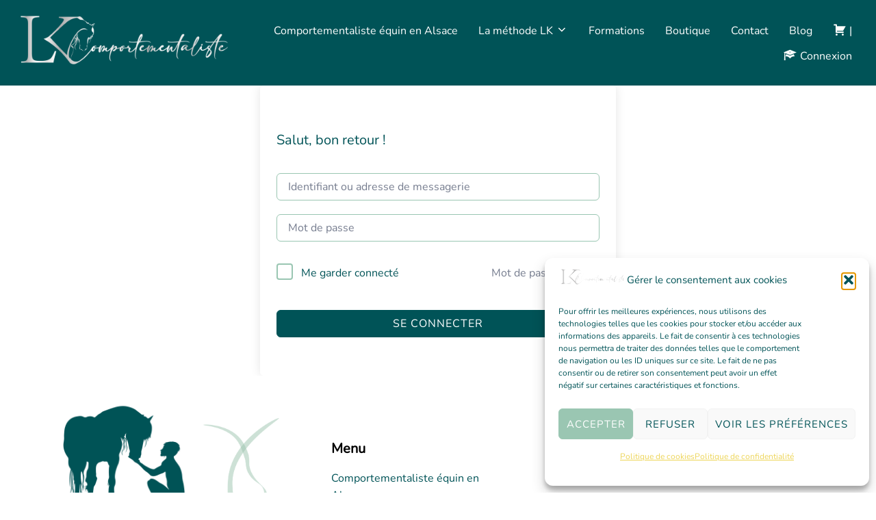

--- FILE ---
content_type: text/html; charset=UTF-8
request_url: https://lisakupet.fr/courses/module-2-renforcer-leducation/lesson/passer-sur-un-obstacle-en-face-a-face/
body_size: 23288
content:
<!DOCTYPE html>
<html lang="fr-FR" class="no-js">
<head>
	<meta charset="UTF-8" />
	<meta name="viewport" content="width=device-width, initial-scale=1" />
	<script>(function(html){html.className = html.className.replace(/\bno-js\b/,'js')})(document.documentElement);</script>
<meta name='robots' content='index, follow, max-image-preview:large, max-snippet:-1, max-video-preview:-1' />
	<style>img:is([sizes="auto" i], [sizes^="auto," i]) { contain-intrinsic-size: 3000px 1500px }</style>
	
	<!-- This site is optimized with the Yoast SEO plugin v21.7 - https://yoast.com/wordpress/plugins/seo/ -->
	<title>Passer sur un obstacle en face à face - Lisa KUPET, comportementaliste équin en Alsace</title>
	<link rel="canonical" href="https://lisakupet.fr/courses/module-2-renforcer-leducation/lesson/passer-sur-un-obstacle-en-face-a-face/" />
	<meta property="og:locale" content="fr_FR" />
	<meta property="og:type" content="article" />
	<meta property="og:title" content="Passer sur un obstacle en face à face - Lisa KUPET, comportementaliste équin en Alsace" />
	<meta property="og:url" content="https://lisakupet.fr/courses/module-2-renforcer-leducation/lesson/passer-sur-un-obstacle-en-face-a-face/" />
	<meta property="og:site_name" content="Lisa KUPET, comportementaliste équin en Alsace" />
	<meta property="article:publisher" content="https://www.facebook.com/search/top?q=lk.comportementaliste" />
	<meta name="twitter:card" content="summary_large_image" />
	<script type="application/ld+json" class="yoast-schema-graph">{"@context":"https://schema.org","@graph":[{"@type":"WebPage","@id":"https://lisakupet.fr/courses/module-2-renforcer-leducation/lesson/passer-sur-un-obstacle-en-face-a-face/","url":"https://lisakupet.fr/courses/module-2-renforcer-leducation/lesson/passer-sur-un-obstacle-en-face-a-face/","name":"Passer sur un obstacle en face à face - Lisa KUPET, comportementaliste équin en Alsace","isPartOf":{"@id":"https://lisakupet.fr/#website"},"datePublished":"2023-07-12T13:47:34+00:00","dateModified":"2023-07-12T13:47:34+00:00","breadcrumb":{"@id":"https://lisakupet.fr/courses/module-2-renforcer-leducation/lesson/passer-sur-un-obstacle-en-face-a-face/#breadcrumb"},"inLanguage":"fr-FR","potentialAction":[{"@type":"ReadAction","target":["https://lisakupet.fr/courses/module-2-renforcer-leducation/lesson/passer-sur-un-obstacle-en-face-a-face/"]}]},{"@type":"BreadcrumbList","@id":"https://lisakupet.fr/courses/module-2-renforcer-leducation/lesson/passer-sur-un-obstacle-en-face-a-face/#breadcrumb","itemListElement":[{"@type":"ListItem","position":1,"name":"Accueil","item":"https://lisakupet.fr/"},{"@type":"ListItem","position":2,"name":"Leçons","item":"https://lisakupet.fr/lesson/"},{"@type":"ListItem","position":3,"name":"Passer sur un obstacle en face à face"}]},{"@type":"WebSite","@id":"https://lisakupet.fr/#website","url":"https://lisakupet.fr/","name":"lisakupet.fr","description":"Aller plus loin dans la compréhension de votre cheval","publisher":{"@id":"https://lisakupet.fr/#organization"},"potentialAction":[{"@type":"SearchAction","target":{"@type":"EntryPoint","urlTemplate":"https://lisakupet.fr/?s={search_term_string}"},"query-input":"required name=search_term_string"}],"inLanguage":"fr-FR"},{"@type":"Organization","@id":"https://lisakupet.fr/#organization","name":"Lisa_Kupet_Comportementaliste","url":"https://lisakupet.fr/","logo":{"@type":"ImageObject","inLanguage":"fr-FR","@id":"https://lisakupet.fr/#/schema/logo/image/","url":"https://lisakupet.fr/wp-content/uploads/2023/06/Logo-Lisa-KUPET_VF-31-cadre.png","contentUrl":"https://lisakupet.fr/wp-content/uploads/2023/06/Logo-Lisa-KUPET_VF-31-cadre.png","width":2310,"height":2495,"caption":"Lisa_Kupet_Comportementaliste"},"image":{"@id":"https://lisakupet.fr/#/schema/logo/image/"},"sameAs":["https://www.facebook.com/search/top?q=lk.comportementaliste","https://www.instagram.com/kupet_lisa/"]}]}</script>
	<!-- / Yoast SEO plugin. -->


<link rel="alternate" type="application/rss+xml" title="Lisa KUPET, comportementaliste équin en Alsace &raquo; Flux" href="https://lisakupet.fr/feed/" />
<link rel="alternate" type="application/rss+xml" title="Lisa KUPET, comportementaliste équin en Alsace &raquo; Flux des commentaires" href="https://lisakupet.fr/comments/feed/" />
<link rel="alternate" type="application/rss+xml" title="Lisa KUPET, comportementaliste équin en Alsace &raquo; Passer sur un obstacle en face à face Flux des commentaires" href="https://lisakupet.fr/courses/module-2-renforcer-leducation/lesson/passer-sur-un-obstacle-en-face-a-face/feed/" />
<script>
window._wpemojiSettings = {"baseUrl":"https:\/\/s.w.org\/images\/core\/emoji\/16.0.1\/72x72\/","ext":".png","svgUrl":"https:\/\/s.w.org\/images\/core\/emoji\/16.0.1\/svg\/","svgExt":".svg","source":{"concatemoji":"https:\/\/lisakupet.fr\/wp-includes\/js\/wp-emoji-release.min.js?ver=6.8.3"}};
/*! This file is auto-generated */
!function(s,n){var o,i,e;function c(e){try{var t={supportTests:e,timestamp:(new Date).valueOf()};sessionStorage.setItem(o,JSON.stringify(t))}catch(e){}}function p(e,t,n){e.clearRect(0,0,e.canvas.width,e.canvas.height),e.fillText(t,0,0);var t=new Uint32Array(e.getImageData(0,0,e.canvas.width,e.canvas.height).data),a=(e.clearRect(0,0,e.canvas.width,e.canvas.height),e.fillText(n,0,0),new Uint32Array(e.getImageData(0,0,e.canvas.width,e.canvas.height).data));return t.every(function(e,t){return e===a[t]})}function u(e,t){e.clearRect(0,0,e.canvas.width,e.canvas.height),e.fillText(t,0,0);for(var n=e.getImageData(16,16,1,1),a=0;a<n.data.length;a++)if(0!==n.data[a])return!1;return!0}function f(e,t,n,a){switch(t){case"flag":return n(e,"\ud83c\udff3\ufe0f\u200d\u26a7\ufe0f","\ud83c\udff3\ufe0f\u200b\u26a7\ufe0f")?!1:!n(e,"\ud83c\udde8\ud83c\uddf6","\ud83c\udde8\u200b\ud83c\uddf6")&&!n(e,"\ud83c\udff4\udb40\udc67\udb40\udc62\udb40\udc65\udb40\udc6e\udb40\udc67\udb40\udc7f","\ud83c\udff4\u200b\udb40\udc67\u200b\udb40\udc62\u200b\udb40\udc65\u200b\udb40\udc6e\u200b\udb40\udc67\u200b\udb40\udc7f");case"emoji":return!a(e,"\ud83e\udedf")}return!1}function g(e,t,n,a){var r="undefined"!=typeof WorkerGlobalScope&&self instanceof WorkerGlobalScope?new OffscreenCanvas(300,150):s.createElement("canvas"),o=r.getContext("2d",{willReadFrequently:!0}),i=(o.textBaseline="top",o.font="600 32px Arial",{});return e.forEach(function(e){i[e]=t(o,e,n,a)}),i}function t(e){var t=s.createElement("script");t.src=e,t.defer=!0,s.head.appendChild(t)}"undefined"!=typeof Promise&&(o="wpEmojiSettingsSupports",i=["flag","emoji"],n.supports={everything:!0,everythingExceptFlag:!0},e=new Promise(function(e){s.addEventListener("DOMContentLoaded",e,{once:!0})}),new Promise(function(t){var n=function(){try{var e=JSON.parse(sessionStorage.getItem(o));if("object"==typeof e&&"number"==typeof e.timestamp&&(new Date).valueOf()<e.timestamp+604800&&"object"==typeof e.supportTests)return e.supportTests}catch(e){}return null}();if(!n){if("undefined"!=typeof Worker&&"undefined"!=typeof OffscreenCanvas&&"undefined"!=typeof URL&&URL.createObjectURL&&"undefined"!=typeof Blob)try{var e="postMessage("+g.toString()+"("+[JSON.stringify(i),f.toString(),p.toString(),u.toString()].join(",")+"));",a=new Blob([e],{type:"text/javascript"}),r=new Worker(URL.createObjectURL(a),{name:"wpTestEmojiSupports"});return void(r.onmessage=function(e){c(n=e.data),r.terminate(),t(n)})}catch(e){}c(n=g(i,f,p,u))}t(n)}).then(function(e){for(var t in e)n.supports[t]=e[t],n.supports.everything=n.supports.everything&&n.supports[t],"flag"!==t&&(n.supports.everythingExceptFlag=n.supports.everythingExceptFlag&&n.supports[t]);n.supports.everythingExceptFlag=n.supports.everythingExceptFlag&&!n.supports.flag,n.DOMReady=!1,n.readyCallback=function(){n.DOMReady=!0}}).then(function(){return e}).then(function(){var e;n.supports.everything||(n.readyCallback(),(e=n.source||{}).concatemoji?t(e.concatemoji):e.wpemoji&&e.twemoji&&(t(e.twemoji),t(e.wpemoji)))}))}((window,document),window._wpemojiSettings);
</script>
<link rel='stylesheet' id='dashicons-css' href='https://lisakupet.fr/wp-includes/css/dashicons.min.css?ver=6.8.3' media='all' />
<link rel='stylesheet' id='menu-icons-extra-css' href='https://lisakupet.fr/wp-content/plugins/menu-icons/css/extra.min.css?ver=0.13.19' media='all' />
<style id='wp-emoji-styles-inline-css'>

	img.wp-smiley, img.emoji {
		display: inline !important;
		border: none !important;
		box-shadow: none !important;
		height: 1em !important;
		width: 1em !important;
		margin: 0 0.07em !important;
		vertical-align: -0.1em !important;
		background: none !important;
		padding: 0 !important;
	}
</style>
<link rel='stylesheet' id='wp-block-library-css' href='https://lisakupet.fr/wp-includes/css/dist/block-library/style.min.css?ver=6.8.3' media='all' />
<style id='wp-block-library-theme-inline-css'>
.wp-block-audio :where(figcaption){color:#555;font-size:13px;text-align:center}.is-dark-theme .wp-block-audio :where(figcaption){color:#ffffffa6}.wp-block-audio{margin:0 0 1em}.wp-block-code{border:1px solid #ccc;border-radius:4px;font-family:Menlo,Consolas,monaco,monospace;padding:.8em 1em}.wp-block-embed :where(figcaption){color:#555;font-size:13px;text-align:center}.is-dark-theme .wp-block-embed :where(figcaption){color:#ffffffa6}.wp-block-embed{margin:0 0 1em}.blocks-gallery-caption{color:#555;font-size:13px;text-align:center}.is-dark-theme .blocks-gallery-caption{color:#ffffffa6}:root :where(.wp-block-image figcaption){color:#555;font-size:13px;text-align:center}.is-dark-theme :root :where(.wp-block-image figcaption){color:#ffffffa6}.wp-block-image{margin:0 0 1em}.wp-block-pullquote{border-bottom:4px solid;border-top:4px solid;color:currentColor;margin-bottom:1.75em}.wp-block-pullquote cite,.wp-block-pullquote footer,.wp-block-pullquote__citation{color:currentColor;font-size:.8125em;font-style:normal;text-transform:uppercase}.wp-block-quote{border-left:.25em solid;margin:0 0 1.75em;padding-left:1em}.wp-block-quote cite,.wp-block-quote footer{color:currentColor;font-size:.8125em;font-style:normal;position:relative}.wp-block-quote:where(.has-text-align-right){border-left:none;border-right:.25em solid;padding-left:0;padding-right:1em}.wp-block-quote:where(.has-text-align-center){border:none;padding-left:0}.wp-block-quote.is-large,.wp-block-quote.is-style-large,.wp-block-quote:where(.is-style-plain){border:none}.wp-block-search .wp-block-search__label{font-weight:700}.wp-block-search__button{border:1px solid #ccc;padding:.375em .625em}:where(.wp-block-group.has-background){padding:1.25em 2.375em}.wp-block-separator.has-css-opacity{opacity:.4}.wp-block-separator{border:none;border-bottom:2px solid;margin-left:auto;margin-right:auto}.wp-block-separator.has-alpha-channel-opacity{opacity:1}.wp-block-separator:not(.is-style-wide):not(.is-style-dots){width:100px}.wp-block-separator.has-background:not(.is-style-dots){border-bottom:none;height:1px}.wp-block-separator.has-background:not(.is-style-wide):not(.is-style-dots){height:2px}.wp-block-table{margin:0 0 1em}.wp-block-table td,.wp-block-table th{word-break:normal}.wp-block-table :where(figcaption){color:#555;font-size:13px;text-align:center}.is-dark-theme .wp-block-table :where(figcaption){color:#ffffffa6}.wp-block-video :where(figcaption){color:#555;font-size:13px;text-align:center}.is-dark-theme .wp-block-video :where(figcaption){color:#ffffffa6}.wp-block-video{margin:0 0 1em}:root :where(.wp-block-template-part.has-background){margin-bottom:0;margin-top:0;padding:1.25em 2.375em}
</style>
<style id='global-styles-inline-css'>
:root{--wp--preset--aspect-ratio--square: 1;--wp--preset--aspect-ratio--4-3: 4/3;--wp--preset--aspect-ratio--3-4: 3/4;--wp--preset--aspect-ratio--3-2: 3/2;--wp--preset--aspect-ratio--2-3: 2/3;--wp--preset--aspect-ratio--16-9: 16/9;--wp--preset--aspect-ratio--9-16: 9/16;--wp--preset--color--black: #000000;--wp--preset--color--cyan-bluish-gray: #abb8c3;--wp--preset--color--white: #ffffff;--wp--preset--color--pale-pink: #f78da7;--wp--preset--color--vivid-red: #cf2e2e;--wp--preset--color--luminous-vivid-orange: #ff6900;--wp--preset--color--luminous-vivid-amber: #fcb900;--wp--preset--color--light-green-cyan: #7bdcb5;--wp--preset--color--vivid-green-cyan: #00d084;--wp--preset--color--pale-cyan-blue: #8ed1fc;--wp--preset--color--vivid-cyan-blue: #0693e3;--wp--preset--color--vivid-purple: #9b51e0;--wp--preset--color--primary: #101010;--wp--preset--color--secondary: #0bb4aa;--wp--preset--color--header-footer: #101010;--wp--preset--color--tertiary: #6C6C77;--wp--preset--color--lightgrey: #D9D9D9;--wp--preset--color--foreground: #000;--wp--preset--color--background: #f9fafd;--wp--preset--color--light-background: #ffffff;--wp--preset--gradient--vivid-cyan-blue-to-vivid-purple: linear-gradient(135deg,rgba(6,147,227,1) 0%,rgb(155,81,224) 100%);--wp--preset--gradient--light-green-cyan-to-vivid-green-cyan: linear-gradient(135deg,rgb(122,220,180) 0%,rgb(0,208,130) 100%);--wp--preset--gradient--luminous-vivid-amber-to-luminous-vivid-orange: linear-gradient(135deg,rgba(252,185,0,1) 0%,rgba(255,105,0,1) 100%);--wp--preset--gradient--luminous-vivid-orange-to-vivid-red: linear-gradient(135deg,rgba(255,105,0,1) 0%,rgb(207,46,46) 100%);--wp--preset--gradient--very-light-gray-to-cyan-bluish-gray: linear-gradient(135deg,rgb(238,238,238) 0%,rgb(169,184,195) 100%);--wp--preset--gradient--cool-to-warm-spectrum: linear-gradient(135deg,rgb(74,234,220) 0%,rgb(151,120,209) 20%,rgb(207,42,186) 40%,rgb(238,44,130) 60%,rgb(251,105,98) 80%,rgb(254,248,76) 100%);--wp--preset--gradient--blush-light-purple: linear-gradient(135deg,rgb(255,206,236) 0%,rgb(152,150,240) 100%);--wp--preset--gradient--blush-bordeaux: linear-gradient(135deg,rgb(254,205,165) 0%,rgb(254,45,45) 50%,rgb(107,0,62) 100%);--wp--preset--gradient--luminous-dusk: linear-gradient(135deg,rgb(255,203,112) 0%,rgb(199,81,192) 50%,rgb(65,88,208) 100%);--wp--preset--gradient--pale-ocean: linear-gradient(135deg,rgb(255,245,203) 0%,rgb(182,227,212) 50%,rgb(51,167,181) 100%);--wp--preset--gradient--electric-grass: linear-gradient(135deg,rgb(202,248,128) 0%,rgb(113,206,126) 100%);--wp--preset--gradient--midnight: linear-gradient(135deg,rgb(2,3,129) 0%,rgb(40,116,252) 100%);--wp--preset--gradient--black-primary: linear-gradient(180deg, var(--wp--preset--color--secondary) 0%, var(--wp--preset--color--secondary) 73%, var(--wp--preset--color--background) 73%, var(--wp--preset--color--background) 100%);--wp--preset--gradient--black-secondary: linear-gradient(135deg,rgba(0,0,0,1) 50%,var(--wp--preset--color--tertiary) 100%);--wp--preset--font-size--small: clamp(14px, 0.875rem + ((1vw - 3.2px) * 0.208), 16px);--wp--preset--font-size--medium: clamp(16px, 1rem + ((1vw - 3.2px) * 0.417), 20px);--wp--preset--font-size--large: clamp(22px, 1.375rem + ((1vw - 3.2px) * 1.458), 36px);--wp--preset--font-size--x-large: clamp(30px, 1.875rem + ((1vw - 3.2px) * 2.083), 50px);--wp--preset--font-size--x-small: clamp(14px, 0.875rem + ((1vw - 3.2px) * 1), 14px);--wp--preset--font-size--max-36: clamp(24px, 1.5rem + ((1vw - 3.2px) * 1.25), 36px);--wp--preset--font-size--max-48: clamp(26px, 1.625rem + ((1vw - 3.2px) * 2.292), 48px);--wp--preset--font-size--max-60: clamp(30px, 1.875rem + ((1vw - 3.2px) * 3.125), 60px);--wp--preset--font-size--max-72: clamp(38px, 2.375rem + ((1vw - 3.2px) * 3.542), 72px);--wp--preset--spacing--20: 0.44rem;--wp--preset--spacing--30: 0.67rem;--wp--preset--spacing--40: 1rem;--wp--preset--spacing--50: 1.5rem;--wp--preset--spacing--60: 2.25rem;--wp--preset--spacing--70: 3.38rem;--wp--preset--spacing--80: 5.06rem;--wp--preset--spacing--x-small: 20px;--wp--preset--spacing--small: 40px;--wp--preset--spacing--medium: 60px;--wp--preset--spacing--large: 80px;--wp--preset--spacing--x-large: 100px;--wp--preset--shadow--natural: 6px 6px 9px rgba(0, 0, 0, 0.2);--wp--preset--shadow--deep: 12px 12px 50px rgba(0, 0, 0, 0.4);--wp--preset--shadow--sharp: 6px 6px 0px rgba(0, 0, 0, 0.2);--wp--preset--shadow--outlined: 6px 6px 0px -3px rgba(255, 255, 255, 1), 6px 6px rgba(0, 0, 0, 1);--wp--preset--shadow--crisp: 6px 6px 0px rgba(0, 0, 0, 1);--wp--custom--font-weight--black: 900;--wp--custom--font-weight--bold: 700;--wp--custom--font-weight--extra-bold: 800;--wp--custom--font-weight--light: 300;--wp--custom--font-weight--medium: 500;--wp--custom--font-weight--regular: 400;--wp--custom--font-weight--semi-bold: 600;--wp--custom--line-height--body: 1.75;--wp--custom--line-height--heading: 1.1;--wp--custom--line-height--medium: 1.5;--wp--custom--line-height--one: 1;--wp--custom--spacing--outer: 30px;}:root { --wp--style--global--content-size: 1140px;--wp--style--global--wide-size: 1280px; }:where(body) { margin: 0; }.wp-site-blocks { padding-top: var(--wp--style--root--padding-top); padding-bottom: var(--wp--style--root--padding-bottom); }.has-global-padding { padding-right: var(--wp--style--root--padding-right); padding-left: var(--wp--style--root--padding-left); }.has-global-padding > .alignfull { margin-right: calc(var(--wp--style--root--padding-right) * -1); margin-left: calc(var(--wp--style--root--padding-left) * -1); }.has-global-padding :where(:not(.alignfull.is-layout-flow) > .has-global-padding:not(.wp-block-block, .alignfull)) { padding-right: 0; padding-left: 0; }.has-global-padding :where(:not(.alignfull.is-layout-flow) > .has-global-padding:not(.wp-block-block, .alignfull)) > .alignfull { margin-left: 0; margin-right: 0; }.wp-site-blocks > .alignleft { float: left; margin-right: 2em; }.wp-site-blocks > .alignright { float: right; margin-left: 2em; }.wp-site-blocks > .aligncenter { justify-content: center; margin-left: auto; margin-right: auto; }:where(.wp-site-blocks) > * { margin-block-start: 20px; margin-block-end: 0; }:where(.wp-site-blocks) > :first-child { margin-block-start: 0; }:where(.wp-site-blocks) > :last-child { margin-block-end: 0; }:root { --wp--style--block-gap: 20px; }:root :where(.is-layout-flow) > :first-child{margin-block-start: 0;}:root :where(.is-layout-flow) > :last-child{margin-block-end: 0;}:root :where(.is-layout-flow) > *{margin-block-start: 20px;margin-block-end: 0;}:root :where(.is-layout-constrained) > :first-child{margin-block-start: 0;}:root :where(.is-layout-constrained) > :last-child{margin-block-end: 0;}:root :where(.is-layout-constrained) > *{margin-block-start: 20px;margin-block-end: 0;}:root :where(.is-layout-flex){gap: 20px;}:root :where(.is-layout-grid){gap: 20px;}.is-layout-flow > .alignleft{float: left;margin-inline-start: 0;margin-inline-end: 2em;}.is-layout-flow > .alignright{float: right;margin-inline-start: 2em;margin-inline-end: 0;}.is-layout-flow > .aligncenter{margin-left: auto !important;margin-right: auto !important;}.is-layout-constrained > .alignleft{float: left;margin-inline-start: 0;margin-inline-end: 2em;}.is-layout-constrained > .alignright{float: right;margin-inline-start: 2em;margin-inline-end: 0;}.is-layout-constrained > .aligncenter{margin-left: auto !important;margin-right: auto !important;}.is-layout-constrained > :where(:not(.alignleft):not(.alignright):not(.alignfull)){max-width: var(--wp--style--global--content-size);margin-left: auto !important;margin-right: auto !important;}.is-layout-constrained > .alignwide{max-width: var(--wp--style--global--wide-size);}body .is-layout-flex{display: flex;}.is-layout-flex{flex-wrap: wrap;align-items: center;}.is-layout-flex > :is(*, div){margin: 0;}body .is-layout-grid{display: grid;}.is-layout-grid > :is(*, div){margin: 0;}body{font-size: var(--wp--preset--font-size--small);font-weight: var(--wp--custom--font-weight--regular);line-height: var(--wp--custom--line-height--body);--wp--style--root--padding-top: 0px;--wp--style--root--padding-right: 0px;--wp--style--root--padding-bottom: 0px;--wp--style--root--padding-left: 0px;}a:where(:not(.wp-element-button)){color: var(--wp--preset--color--primary);text-decoration: underline;}:root :where(.wp-element-button, .wp-block-button__link){background-color: #32373c;border-radius: 0;border-width: 0;color: #fff;font-family: inherit;font-size: inherit;line-height: inherit;padding-top: 10px;padding-right: 25px;padding-bottom: 10px;padding-left: 25px;text-decoration: none;}.has-black-color{color: var(--wp--preset--color--black) !important;}.has-cyan-bluish-gray-color{color: var(--wp--preset--color--cyan-bluish-gray) !important;}.has-white-color{color: var(--wp--preset--color--white) !important;}.has-pale-pink-color{color: var(--wp--preset--color--pale-pink) !important;}.has-vivid-red-color{color: var(--wp--preset--color--vivid-red) !important;}.has-luminous-vivid-orange-color{color: var(--wp--preset--color--luminous-vivid-orange) !important;}.has-luminous-vivid-amber-color{color: var(--wp--preset--color--luminous-vivid-amber) !important;}.has-light-green-cyan-color{color: var(--wp--preset--color--light-green-cyan) !important;}.has-vivid-green-cyan-color{color: var(--wp--preset--color--vivid-green-cyan) !important;}.has-pale-cyan-blue-color{color: var(--wp--preset--color--pale-cyan-blue) !important;}.has-vivid-cyan-blue-color{color: var(--wp--preset--color--vivid-cyan-blue) !important;}.has-vivid-purple-color{color: var(--wp--preset--color--vivid-purple) !important;}.has-primary-color{color: var(--wp--preset--color--primary) !important;}.has-secondary-color{color: var(--wp--preset--color--secondary) !important;}.has-header-footer-color{color: var(--wp--preset--color--header-footer) !important;}.has-tertiary-color{color: var(--wp--preset--color--tertiary) !important;}.has-lightgrey-color{color: var(--wp--preset--color--lightgrey) !important;}.has-foreground-color{color: var(--wp--preset--color--foreground) !important;}.has-background-color{color: var(--wp--preset--color--background) !important;}.has-light-background-color{color: var(--wp--preset--color--light-background) !important;}.has-black-background-color{background-color: var(--wp--preset--color--black) !important;}.has-cyan-bluish-gray-background-color{background-color: var(--wp--preset--color--cyan-bluish-gray) !important;}.has-white-background-color{background-color: var(--wp--preset--color--white) !important;}.has-pale-pink-background-color{background-color: var(--wp--preset--color--pale-pink) !important;}.has-vivid-red-background-color{background-color: var(--wp--preset--color--vivid-red) !important;}.has-luminous-vivid-orange-background-color{background-color: var(--wp--preset--color--luminous-vivid-orange) !important;}.has-luminous-vivid-amber-background-color{background-color: var(--wp--preset--color--luminous-vivid-amber) !important;}.has-light-green-cyan-background-color{background-color: var(--wp--preset--color--light-green-cyan) !important;}.has-vivid-green-cyan-background-color{background-color: var(--wp--preset--color--vivid-green-cyan) !important;}.has-pale-cyan-blue-background-color{background-color: var(--wp--preset--color--pale-cyan-blue) !important;}.has-vivid-cyan-blue-background-color{background-color: var(--wp--preset--color--vivid-cyan-blue) !important;}.has-vivid-purple-background-color{background-color: var(--wp--preset--color--vivid-purple) !important;}.has-primary-background-color{background-color: var(--wp--preset--color--primary) !important;}.has-secondary-background-color{background-color: var(--wp--preset--color--secondary) !important;}.has-header-footer-background-color{background-color: var(--wp--preset--color--header-footer) !important;}.has-tertiary-background-color{background-color: var(--wp--preset--color--tertiary) !important;}.has-lightgrey-background-color{background-color: var(--wp--preset--color--lightgrey) !important;}.has-foreground-background-color{background-color: var(--wp--preset--color--foreground) !important;}.has-background-background-color{background-color: var(--wp--preset--color--background) !important;}.has-light-background-background-color{background-color: var(--wp--preset--color--light-background) !important;}.has-black-border-color{border-color: var(--wp--preset--color--black) !important;}.has-cyan-bluish-gray-border-color{border-color: var(--wp--preset--color--cyan-bluish-gray) !important;}.has-white-border-color{border-color: var(--wp--preset--color--white) !important;}.has-pale-pink-border-color{border-color: var(--wp--preset--color--pale-pink) !important;}.has-vivid-red-border-color{border-color: var(--wp--preset--color--vivid-red) !important;}.has-luminous-vivid-orange-border-color{border-color: var(--wp--preset--color--luminous-vivid-orange) !important;}.has-luminous-vivid-amber-border-color{border-color: var(--wp--preset--color--luminous-vivid-amber) !important;}.has-light-green-cyan-border-color{border-color: var(--wp--preset--color--light-green-cyan) !important;}.has-vivid-green-cyan-border-color{border-color: var(--wp--preset--color--vivid-green-cyan) !important;}.has-pale-cyan-blue-border-color{border-color: var(--wp--preset--color--pale-cyan-blue) !important;}.has-vivid-cyan-blue-border-color{border-color: var(--wp--preset--color--vivid-cyan-blue) !important;}.has-vivid-purple-border-color{border-color: var(--wp--preset--color--vivid-purple) !important;}.has-primary-border-color{border-color: var(--wp--preset--color--primary) !important;}.has-secondary-border-color{border-color: var(--wp--preset--color--secondary) !important;}.has-header-footer-border-color{border-color: var(--wp--preset--color--header-footer) !important;}.has-tertiary-border-color{border-color: var(--wp--preset--color--tertiary) !important;}.has-lightgrey-border-color{border-color: var(--wp--preset--color--lightgrey) !important;}.has-foreground-border-color{border-color: var(--wp--preset--color--foreground) !important;}.has-background-border-color{border-color: var(--wp--preset--color--background) !important;}.has-light-background-border-color{border-color: var(--wp--preset--color--light-background) !important;}.has-vivid-cyan-blue-to-vivid-purple-gradient-background{background: var(--wp--preset--gradient--vivid-cyan-blue-to-vivid-purple) !important;}.has-light-green-cyan-to-vivid-green-cyan-gradient-background{background: var(--wp--preset--gradient--light-green-cyan-to-vivid-green-cyan) !important;}.has-luminous-vivid-amber-to-luminous-vivid-orange-gradient-background{background: var(--wp--preset--gradient--luminous-vivid-amber-to-luminous-vivid-orange) !important;}.has-luminous-vivid-orange-to-vivid-red-gradient-background{background: var(--wp--preset--gradient--luminous-vivid-orange-to-vivid-red) !important;}.has-very-light-gray-to-cyan-bluish-gray-gradient-background{background: var(--wp--preset--gradient--very-light-gray-to-cyan-bluish-gray) !important;}.has-cool-to-warm-spectrum-gradient-background{background: var(--wp--preset--gradient--cool-to-warm-spectrum) !important;}.has-blush-light-purple-gradient-background{background: var(--wp--preset--gradient--blush-light-purple) !important;}.has-blush-bordeaux-gradient-background{background: var(--wp--preset--gradient--blush-bordeaux) !important;}.has-luminous-dusk-gradient-background{background: var(--wp--preset--gradient--luminous-dusk) !important;}.has-pale-ocean-gradient-background{background: var(--wp--preset--gradient--pale-ocean) !important;}.has-electric-grass-gradient-background{background: var(--wp--preset--gradient--electric-grass) !important;}.has-midnight-gradient-background{background: var(--wp--preset--gradient--midnight) !important;}.has-black-primary-gradient-background{background: var(--wp--preset--gradient--black-primary) !important;}.has-black-secondary-gradient-background{background: var(--wp--preset--gradient--black-secondary) !important;}.has-small-font-size{font-size: var(--wp--preset--font-size--small) !important;}.has-medium-font-size{font-size: var(--wp--preset--font-size--medium) !important;}.has-large-font-size{font-size: var(--wp--preset--font-size--large) !important;}.has-x-large-font-size{font-size: var(--wp--preset--font-size--x-large) !important;}.has-x-small-font-size{font-size: var(--wp--preset--font-size--x-small) !important;}.has-max-36-font-size{font-size: var(--wp--preset--font-size--max-36) !important;}.has-max-48-font-size{font-size: var(--wp--preset--font-size--max-48) !important;}.has-max-60-font-size{font-size: var(--wp--preset--font-size--max-60) !important;}.has-max-72-font-size{font-size: var(--wp--preset--font-size--max-72) !important;}
:root :where(.wp-block-button .wp-block-button__link){background-color: var(--wp--preset--color--primary);}
:root :where(.wp-block-columns){border-radius: 4px;border-width: 0;margin-bottom: 0px;}
:root :where(.wp-block-pullquote){font-size: clamp(0.984em, 0.984rem + ((1vw - 0.2em) * 0.86), 1.5em);line-height: 1.6;}
:root :where(.wp-block-buttons-is-layout-flow) > :first-child{margin-block-start: 0;}:root :where(.wp-block-buttons-is-layout-flow) > :last-child{margin-block-end: 0;}:root :where(.wp-block-buttons-is-layout-flow) > *{margin-block-start: 10px;margin-block-end: 0;}:root :where(.wp-block-buttons-is-layout-constrained) > :first-child{margin-block-start: 0;}:root :where(.wp-block-buttons-is-layout-constrained) > :last-child{margin-block-end: 0;}:root :where(.wp-block-buttons-is-layout-constrained) > *{margin-block-start: 10px;margin-block-end: 0;}:root :where(.wp-block-buttons-is-layout-flex){gap: 10px;}:root :where(.wp-block-buttons-is-layout-grid){gap: 10px;}
:root :where(.wp-block-column){border-radius: 4px;border-width: 0;margin-bottom: 0px;}
:root :where(.wp-block-cover){padding-top: 30px;padding-right: 30px;padding-bottom: 30px;padding-left: 30px;}
:root :where(.wp-block-group){padding: 0px;}
:root :where(.wp-block-spacer){margin-top: 0 !important;}
</style>
<link rel='stylesheet' id='tutor-icon-css' href='https://lisakupet.fr/wp-content/plugins/tutor/assets/css/tutor-icon.min.css?ver=3.9.1' media='all' />
<link rel='stylesheet' id='tutor-css' href='https://lisakupet.fr/wp-content/plugins/tutor/assets/css/tutor.min.css?ver=3.9.1' media='all' />
<link rel='stylesheet' id='tutor-plyr-css' href='https://lisakupet.fr/wp-content/plugins/tutor/assets/lib/plyr/plyr.css?ver=3.9.1' media='all' />
<link rel='stylesheet' id='tutor-frontend-css' href='https://lisakupet.fr/wp-content/plugins/tutor/assets/css/tutor-front.min.css?ver=3.9.1' media='all' />
<style id='tutor-frontend-inline-css'>
.mce-notification.mce-notification-error{display: none !important;}
:root{--tutor-color-primary:#005357;--tutor-color-primary-rgb:0, 83, 87;--tutor-color-primary-hover:#9ac6b2;--tutor-color-primary-hover-rgb:154, 198, 178;--tutor-body-color:#005357;--tutor-body-color-rgb:0, 83, 87;--tutor-border-color:#9ac6b2;--tutor-border-color-rgb:154, 198, 178;--tutor-color-gray:#f0f4f2;--tutor-color-gray-rgb:240, 244, 242;}
</style>
<link rel='stylesheet' id='woocommerce-layout-css' href='https://lisakupet.fr/wp-content/plugins/woocommerce/assets/css/woocommerce-layout.css?ver=10.3.4' media='all' />
<link rel='stylesheet' id='woocommerce-smallscreen-css' href='https://lisakupet.fr/wp-content/plugins/woocommerce/assets/css/woocommerce-smallscreen.css?ver=10.3.4' media='only screen and (max-width: 768px)' />
<link rel='stylesheet' id='woocommerce-general-css' href='https://lisakupet.fr/wp-content/plugins/woocommerce/assets/css/woocommerce.css?ver=10.3.4' media='all' />
<style id='woocommerce-inline-inline-css'>
.woocommerce form .form-row .required { visibility: visible; }
</style>
<link rel='stylesheet' id='cmplz-general-css' href='https://lisakupet.fr/wp-content/plugins/complianz-gdpr/assets/css/cookieblocker.min.css?ver=1762252399' media='all' />
<link rel='stylesheet' id='brands-styles-css' href='https://lisakupet.fr/wp-content/plugins/woocommerce/assets/css/brands.css?ver=10.3.4' media='all' />
<link rel='stylesheet' id='parent-style-css' href='https://lisakupet.fr/wp-content/themes/inspiro_child/style.css?ver=6.8.3' media='all' />
<link rel='stylesheet' id='inspiro-google-fonts-css' href='https://lisakupet.fr/wp-content/fonts/f95b4b0e8346d37ebd3829e4ceb06327.css?ver=1.8.4' media='all' />
<link rel='stylesheet' id='inspiro-style-css' href='https://lisakupet.fr/wp-content/themes/inspiro/assets/css/minified/style.min.css?ver=1.8.4' media='all' />
<style id='inspiro-style-inline-css'>
body, button, input, select, textarea {
font-family: 'Nunito', sans-serif;
font-weight: 400;
}
@media screen and (min-width: 782px) {
body, button, input, select, textarea {
font-size: 16px;
line-height: 1.8;
} }
body:not(.wp-custom-logo) a.custom-logo-text {
font-family: 'Nunito', sans-serif;
font-weight: 400;
text-transform: uppercase;
}
@media screen and (min-width: 782px) {
body:not(.wp-custom-logo) a.custom-logo-text {
font-size: 26px;
line-height: 1.8;
} }
h1, h2, h3, h4, h5, h6, .home.blog .entry-title, .page .entry-title, .page-title, #comments>h3, #respond>h3 {
font-family: 'Nunito', sans-serif;
font-weight: 600;
line-height: 1.4;
}
.site-title {
font-family: 'Nunito', sans-serif;
font-weight: 400;
line-height: 1.25;
}
@media screen and (min-width: 782px) {
.site-title {
font-size: 80px;
} }
.site-description {
font-family: 'Nunito', sans-serif;
font-weight: 400;
line-height: 1.8;
}
@media screen and (min-width: 782px) {
.site-description {
font-size: 20px;
} }
.custom-header-button {
font-family: 'Nunito', sans-serif;
font-weight: 400;
line-height: 1.8;
}
@media screen and (min-width: 782px) {
.custom-header-button {
font-size: 16px;
} }
.navbar-nav a {
font-family: 'Nunito', sans-serif;
font-weight: 400;
line-height: 1.8;
}
@media screen and (min-width: 782px) {
.navbar-nav a {
font-size: 16px;
} }
@media screen and (max-width: 64em) {
.navbar-nav li a {
font-family: 'Nunito', sans-serif;
font-size: 16px;
font-weight: 400;
text-transform: uppercase;
line-height: 1.8;
} }

</style>
<script type="text/plain" data-service="burst" data-category="statistics" async data-cmplz-src="https://lisakupet.fr/wp-content/plugins/burst-statistics/helpers/timeme/timeme.min.js?ver=1.5.3" id="burst-timeme-js"></script>
<script id="burst-js-extra">
var burst = {"url":"https:\/\/lisakupet.fr\/wp-content\/plugins\/burst-statistics\/endpoint.php","page_id":"882","cookie_retention_days":"30","beacon_url":"https:\/\/lisakupet.fr\/wp-content\/plugins\/burst-statistics\/endpoint.php","options":{"beacon_enabled":1,"enable_cookieless_tracking":0,"enable_turbo_mode":0,"do_not_track":0},"goals":[],"goals_script_url":"https:\/\/lisakupet.fr\/wp-content\/plugins\/burst-statistics\/\/assets\/js\/build\/burst-goals.js?v=1.5.3"};
</script>
<script type="text/plain" data-service="burst" data-category="statistics" async data-cmplz-src="https://lisakupet.fr/wp-content/plugins/burst-statistics/assets/js/build/burst.min.js?ver=1.5.3" id="burst-js"></script>
<script src="https://lisakupet.fr/wp-includes/js/jquery/jquery.min.js?ver=3.7.1" id="jquery-core-js"></script>
<script src="https://lisakupet.fr/wp-includes/js/jquery/jquery-migrate.min.js?ver=3.4.1" id="jquery-migrate-js"></script>
<script src="https://lisakupet.fr/wp-content/plugins/woocommerce/assets/js/jquery-blockui/jquery.blockUI.min.js?ver=2.7.0-wc.10.3.4" id="wc-jquery-blockui-js" defer data-wp-strategy="defer"></script>
<script id="wc-add-to-cart-js-extra">
var wc_add_to_cart_params = {"ajax_url":"\/wp-admin\/admin-ajax.php","wc_ajax_url":"\/?wc-ajax=%%endpoint%%","i18n_view_cart":"Voir le panier","cart_url":"https:\/\/lisakupet.fr\/panier\/","is_cart":"","cart_redirect_after_add":"no"};
</script>
<script src="https://lisakupet.fr/wp-content/plugins/woocommerce/assets/js/frontend/add-to-cart.min.js?ver=10.3.4" id="wc-add-to-cart-js" defer data-wp-strategy="defer"></script>
<script src="https://lisakupet.fr/wp-content/plugins/woocommerce/assets/js/js-cookie/js.cookie.min.js?ver=2.1.4-wc.10.3.4" id="wc-js-cookie-js" defer data-wp-strategy="defer"></script>
<script id="woocommerce-js-extra">
var woocommerce_params = {"ajax_url":"\/wp-admin\/admin-ajax.php","wc_ajax_url":"\/?wc-ajax=%%endpoint%%","i18n_password_show":"Afficher le mot de passe","i18n_password_hide":"Masquer le mot de passe"};
</script>
<script src="https://lisakupet.fr/wp-content/plugins/woocommerce/assets/js/frontend/woocommerce.min.js?ver=10.3.4" id="woocommerce-js" defer data-wp-strategy="defer"></script>
<link rel="https://api.w.org/" href="https://lisakupet.fr/wp-json/" /><link rel="alternate" title="JSON" type="application/json" href="https://lisakupet.fr/wp-json/wp/v2/lesson/882" /><link rel="EditURI" type="application/rsd+xml" title="RSD" href="https://lisakupet.fr/xmlrpc.php?rsd" />
<meta name="generator" content="WordPress 6.8.3" />
<meta name="generator" content="TutorLMS 3.9.1" />
<meta name="generator" content="WooCommerce 10.3.4" />
<link rel='shortlink' href='https://lisakupet.fr/?p=882' />
<link rel="alternate" title="oEmbed (JSON)" type="application/json+oembed" href="https://lisakupet.fr/wp-json/oembed/1.0/embed?url=https%3A%2F%2Flisakupet.fr%2Fcourses%2Fmodule-2-renforcer-leducation%2Flesson%2Fpasser-sur-un-obstacle-en-face-a-face%2F" />
<link rel="alternate" title="oEmbed (XML)" type="text/xml+oembed" href="https://lisakupet.fr/wp-json/oembed/1.0/embed?url=https%3A%2F%2Flisakupet.fr%2Fcourses%2Fmodule-2-renforcer-leducation%2Flesson%2Fpasser-sur-un-obstacle-en-face-a-face%2F&#038;format=xml" />
			<style>.cmplz-hidden {
					display: none !important;
				}</style>			<style type="text/css" id="custom-theme-colors" data-hex="#005357">
				
/**
 * Inspiro Lite: Custom Color Scheme
 *
 */

:root {
    --inspiro-primary-color: #005357;
}

body {
    --wp--preset--color--secondary: #005357;
}
			</style>
				<noscript><style>.woocommerce-product-gallery{ opacity: 1 !important; }</style></noscript>
			<style id="inspiro-custom-header-styles" type="text/css">
					.site-title a,
			.colors-dark .site-title a,
			 .site-title a,
			body.has-header-image .site-title a,
			body.has-header-video .site-title a,
			body.has-header-image.colors-dark .site-title a,
			body.has-header-video.colors-dark .site-title a,
			body.has-header-image .site-title a,
			body.has-header-video .site-title a,
			.site-description,
			.colors-dark .site-description,
			 .site-description,
			body.has-header-image .site-description,
			body.has-header-video .site-description,
			body.has-header-image.colors-dark .site-description,
			body.has-header-video.colors-dark .site-description,
			body.has-header-image .site-description,
			body.has-header-video .site-description {
				color: #e6edea;
			}
		
					.custom-header-button {
				color: #e1af00;
				border-color: #e1af00;
			}
		
					.custom-header-button:hover {
				color: #005357;
			}
		
					.custom-header-button:hover {
				background-color: #e1af00 !important;
				border-color: #e1af00 !important;
			}
		
                    .navbar {
                background-color: #005357;
            }
        
                    .site-footer {
                background-color: #ffffff;
            }
        
                    .site-footer {
                color: #005357;
            }
        
		            .headroom--not-top .navbar,
			.has-header-image.home.blog .headroom--not-top .navbar, 
			.has-header-image.inspiro-front-page .headroom--not-top .navbar, 
			.has-header-video.home.blog .headroom--not-top .navbar, 
			.has-header-video.inspiro-front-page .headroom--not-top .navbar {
				background-color: #005357;
			}
				</style>
		<link rel="icon" href="https://lisakupet.fr/wp-content/uploads/2023/06/cropped-Logo-Lisa-KUPET_VF_Plan-de-travail-1-32x32.png" sizes="32x32" />
<link rel="icon" href="https://lisakupet.fr/wp-content/uploads/2023/06/cropped-Logo-Lisa-KUPET_VF_Plan-de-travail-1-192x192.png" sizes="192x192" />
<link rel="apple-touch-icon" href="https://lisakupet.fr/wp-content/uploads/2023/06/cropped-Logo-Lisa-KUPET_VF_Plan-de-travail-1-180x180.png" />
<meta name="msapplication-TileImage" content="https://lisakupet.fr/wp-content/uploads/2023/06/cropped-Logo-Lisa-KUPET_VF_Plan-de-travail-1-270x270.png" />

</head>

<body data-cmplz=1 class="wp-singular lesson-template-default single single-lesson postid-882 wp-custom-logo wp-embed-responsive wp-theme-inspiro wp-child-theme-inspiro_child theme-inspiro tutor-lms tutor-frontend woocommerce-no-js page-layout-full-width post-display-content-excerpt colors-custom">

<aside id="side-nav" class="side-nav" tabindex="-1">
	<div class="side-nav__scrollable-container">
		<div class="side-nav__wrap">
			<div class="side-nav__close-button">
				<button type="button" class="navbar-toggle">
					<span class="screen-reader-text">Afficher/masquer la navigation</span>
					<span class="icon-bar"></span>
					<span class="icon-bar"></span>
					<span class="icon-bar"></span>
				</button>
			</div>
							<nav class="mobile-menu-wrapper" aria-label="Menu mobile" role="navigation">
					<ul id="menu-menu-principal" class="nav navbar-nav"><li id="menu-item-50" class="menu-item menu-item-type-post_type menu-item-object-page menu-item-home menu-item-50"><a href="https://lisakupet.fr/" onClick="return true">Comportementaliste équin en Alsace</a></li>
<li id="menu-item-52" class="menu-item menu-item-type-post_type menu-item-object-page menu-item-has-children menu-item-52"><a href="https://lisakupet.fr/accompagnements/" onClick="return true">La méthode LK<svg class="svg-icon svg-icon-angle-down" aria-hidden="true" role="img" focusable="false" xmlns="https://www.w3.org/2000/svg" width="21" height="32" viewBox="0 0 21 32"><path d="M19.196 13.143q0 0.232-0.179 0.411l-8.321 8.321q-0.179 0.179-0.411 0.179t-0.411-0.179l-8.321-8.321q-0.179-0.179-0.179-0.411t0.179-0.411l0.893-0.893q0.179-0.179 0.411-0.179t0.411 0.179l7.018 7.018 7.018-7.018q0.179-0.179 0.411-0.179t0.411 0.179l0.893 0.893q0.179 0.179 0.179 0.411z"></path></svg></a>
<ul class="sub-menu">
	<li id="menu-item-542" class="menu-item menu-item-type-post_type menu-item-object-page menu-item-542"><a href="https://lisakupet.fr/accompagnements/" onClick="return true">La méthode LK</a></li>
	<li id="menu-item-53" class="menu-item menu-item-type-post_type menu-item-object-page menu-item-53"><a href="https://lisakupet.fr/bilan-comportemental/" onClick="return true">Bilan comportemental</a></li>
	<li id="menu-item-57" class="menu-item menu-item-type-post_type menu-item-object-page menu-item-57"><a href="https://lisakupet.fr/education-ou-reeducation/" onClick="return true">Éducation ou rééducation</a></li>
	<li id="menu-item-56" class="menu-item menu-item-type-post_type menu-item-object-page menu-item-56"><a href="https://lisakupet.fr/debourrage/" onClick="return true">Débourrage</a></li>
</ul>
</li>
<li id="menu-item-58" class="menu-item menu-item-type-post_type menu-item-object-page menu-item-58"><a href="https://lisakupet.fr/formations/" onClick="return true">Formations</a></li>
<li id="menu-item-1053" class="menu-item menu-item-type-post_type menu-item-object-page menu-item-1053"><a href="https://lisakupet.fr/boutique/" onClick="return true">Boutique</a></li>
<li id="menu-item-55" class="menu-item menu-item-type-post_type menu-item-object-page menu-item-55"><a href="https://lisakupet.fr/contact/" onClick="return true">Contact</a></li>
<li id="menu-item-51" class="menu-item menu-item-type-post_type menu-item-object-page menu-item-51"><a href="https://lisakupet.fr/blog/" onClick="return true">Blog</a></li>
<li id="menu-item-60" class="menu-item menu-item-type-post_type menu-item-object-page menu-item-60"><a href="https://lisakupet.fr/panier/" onClick="return true"><i class="_mi _before dashicons dashicons-cart" aria-hidden="true"></i><span>|</span></a></li>
<li id="menu-item-464" class="menu-item menu-item-type-post_type menu-item-object-page menu-item-464"><a href="https://lisakupet.fr/tableau-de-bord/" onClick="return true"><i class="_mi _before dashicons dashicons-welcome-learn-more" aria-hidden="true"></i><span>Connexion</span></a></li>
</ul>				</nav>
								</div>
	</div>
</aside>
<div class="side-nav-overlay"></div>

<div id="page" class="site">
	<a class="skip-link screen-reader-text" href="#content">Aller au contenu</a>

	<header id="masthead" class="site-header" role="banner">
		<div id="site-navigation" class="navbar">
	<div class="header-inner inner-wrap wpz_layout_full wpz_menu_center">

		<div class="header-logo-wrapper">
			<a href="https://lisakupet.fr/" class="custom-logo-link" rel="home"><img width="3104" height="776" src="https://lisakupet.fr/wp-content/uploads/2023/06/cropped-cropped-Logo-Lisa-KUPET_VF-07.png" class="custom-logo" alt="Lisa KUPET, comportementaliste équin en Alsace" decoding="async" fetchpriority="high" srcset="https://lisakupet.fr/wp-content/uploads/2023/06/cropped-cropped-Logo-Lisa-KUPET_VF-07.png 3104w, https://lisakupet.fr/wp-content/uploads/2023/06/cropped-cropped-Logo-Lisa-KUPET_VF-07-300x75.png 300w, https://lisakupet.fr/wp-content/uploads/2023/06/cropped-cropped-Logo-Lisa-KUPET_VF-07-1024x256.png 1024w, https://lisakupet.fr/wp-content/uploads/2023/06/cropped-cropped-Logo-Lisa-KUPET_VF-07-768x192.png 768w, https://lisakupet.fr/wp-content/uploads/2023/06/cropped-cropped-Logo-Lisa-KUPET_VF-07-1536x384.png 1536w, https://lisakupet.fr/wp-content/uploads/2023/06/cropped-cropped-Logo-Lisa-KUPET_VF-07-2048x512.png 2048w, https://lisakupet.fr/wp-content/uploads/2023/06/cropped-cropped-Logo-Lisa-KUPET_VF-07-2000x500.png 2000w, https://lisakupet.fr/wp-content/uploads/2023/06/cropped-cropped-Logo-Lisa-KUPET_VF-07-600x150.png 600w" sizes="100vw" /></a>		</div>
		
					<div class="header-navigation-wrapper">
				<nav class="primary-menu-wrapper navbar-collapse collapse" aria-label="Menu horizontal en haut" role="navigation">
					<ul id="menu-menu-principal-1" class="nav navbar-nav dropdown sf-menu"><li class="menu-item menu-item-type-post_type menu-item-object-page menu-item-home menu-item-50"><a href="https://lisakupet.fr/" onClick="return true">Comportementaliste équin en Alsace</a></li>
<li class="menu-item menu-item-type-post_type menu-item-object-page menu-item-has-children menu-item-52"><a href="https://lisakupet.fr/accompagnements/" onClick="return true">La méthode LK<svg class="svg-icon svg-icon-angle-down" aria-hidden="true" role="img" focusable="false" xmlns="https://www.w3.org/2000/svg" width="21" height="32" viewBox="0 0 21 32"><path d="M19.196 13.143q0 0.232-0.179 0.411l-8.321 8.321q-0.179 0.179-0.411 0.179t-0.411-0.179l-8.321-8.321q-0.179-0.179-0.179-0.411t0.179-0.411l0.893-0.893q0.179-0.179 0.411-0.179t0.411 0.179l7.018 7.018 7.018-7.018q0.179-0.179 0.411-0.179t0.411 0.179l0.893 0.893q0.179 0.179 0.179 0.411z"></path></svg></a>
<ul class="sub-menu">
	<li class="menu-item menu-item-type-post_type menu-item-object-page menu-item-542"><a href="https://lisakupet.fr/accompagnements/" onClick="return true">La méthode LK</a></li>
	<li class="menu-item menu-item-type-post_type menu-item-object-page menu-item-53"><a href="https://lisakupet.fr/bilan-comportemental/" onClick="return true">Bilan comportemental</a></li>
	<li class="menu-item menu-item-type-post_type menu-item-object-page menu-item-57"><a href="https://lisakupet.fr/education-ou-reeducation/" onClick="return true">Éducation ou rééducation</a></li>
	<li class="menu-item menu-item-type-post_type menu-item-object-page menu-item-56"><a href="https://lisakupet.fr/debourrage/" onClick="return true">Débourrage</a></li>
</ul>
</li>
<li class="menu-item menu-item-type-post_type menu-item-object-page menu-item-58"><a href="https://lisakupet.fr/formations/" onClick="return true">Formations</a></li>
<li class="menu-item menu-item-type-post_type menu-item-object-page menu-item-1053"><a href="https://lisakupet.fr/boutique/" onClick="return true">Boutique</a></li>
<li class="menu-item menu-item-type-post_type menu-item-object-page menu-item-55"><a href="https://lisakupet.fr/contact/" onClick="return true">Contact</a></li>
<li class="menu-item menu-item-type-post_type menu-item-object-page menu-item-51"><a href="https://lisakupet.fr/blog/" onClick="return true">Blog</a></li>
<li class="menu-item menu-item-type-post_type menu-item-object-page menu-item-60"><a href="https://lisakupet.fr/panier/" onClick="return true"><i class="_mi _before dashicons dashicons-cart" aria-hidden="true"></i><span>|</span></a></li>
<li class="menu-item menu-item-type-post_type menu-item-object-page menu-item-464"><a href="https://lisakupet.fr/tableau-de-bord/" onClick="return true"><i class="_mi _before dashicons dashicons-welcome-learn-more" aria-hidden="true"></i><span>Connexion</span></a></li>
</ul>				</nav>
			</div>
				
		<div class="header-widgets-wrapper">
			
			<div id="sb-search" class="sb-search" style="display: none;">
				
<form method="get" id="searchform" action="https://lisakupet.fr/">
	<label for="search-form-input">
		<span class="screen-reader-text">Rechercher :</span>
		<input type="search" class="sb-search-input" placeholder="Tapez vos mots-clés et appuyez sur Entrée" name="s" id="search-form-input" autocomplete="off" />
	</label>
	<button class="sb-search-button-open" aria-expanded="false">
		<span class="sb-icon-search">
			<svg class="svg-icon svg-icon-search" aria-hidden="true" role="img" focusable="false" xmlns="https://www.w3.org/2000/svg" width="23" height="23" viewBox="0 0 23 23"><path d="M38.710696,48.0601792 L43,52.3494831 L41.3494831,54 L37.0601792,49.710696 C35.2632422,51.1481185 32.9839107,52.0076499 30.5038249,52.0076499 C24.7027226,52.0076499 20,47.3049272 20,41.5038249 C20,35.7027226 24.7027226,31 30.5038249,31 C36.3049272,31 41.0076499,35.7027226 41.0076499,41.5038249 C41.0076499,43.9839107 40.1481185,46.2632422 38.710696,48.0601792 Z M36.3875844,47.1716785 C37.8030221,45.7026647 38.6734666,43.7048964 38.6734666,41.5038249 C38.6734666,36.9918565 35.0157934,33.3341833 30.5038249,33.3341833 C25.9918565,33.3341833 22.3341833,36.9918565 22.3341833,41.5038249 C22.3341833,46.0157934 25.9918565,49.6734666 30.5038249,49.6734666 C32.7048964,49.6734666 34.7026647,48.8030221 36.1716785,47.3875844 C36.2023931,47.347638 36.2360451,47.3092237 36.2726343,47.2726343 C36.3092237,47.2360451 36.347638,47.2023931 36.3875844,47.1716785 Z" transform="translate(-20 -31)" /></svg>		</span>
	</button>
	<button class="sb-search-button-close" aria-expanded="false">
		<span class="sb-icon-search">
			<svg class="svg-icon svg-icon-cross" aria-hidden="true" role="img" focusable="false" xmlns="https://www.w3.org/2000/svg" width="16" height="16" viewBox="0 0 16 16"><polygon fill="" fill-rule="evenodd" points="6.852 7.649 .399 1.195 1.445 .149 7.899 6.602 14.352 .149 15.399 1.195 8.945 7.649 15.399 14.102 14.352 15.149 7.899 8.695 1.445 15.149 .399 14.102" /></svg>		</span>
	</button>
</form>
			</div>

							<button type="button" class="navbar-toggle">
					<span class="screen-reader-text">Permuter la colonne latérale et la navigation</span>
					<span class="icon-bar"></span>
					<span class="icon-bar"></span>
					<span class="icon-bar"></span>
				</button>
					</div>
	</div><!-- .inner-wrap -->
</div><!-- #site-navigation -->
	</header><!-- #masthead -->

    
	
	<div class="site-content-contain">
		<div id="content" class="site-content">

<div class="tutor-wrap tutor-page-wrap post-882 lesson type-lesson status-publish hentry">
	<div class="tutor-template-segment tutor-login-wrap">

		<div class="tutor-login-form-wrapper">
			<div class="tutor-fs-5 tutor-color-black tutor-mb-32">
				Salut, bon retour !			</div>
			<form id="tutor-login-form" method="post">
		<input type="hidden" id="_tutor_nonce" name="_tutor_nonce" value="a317d9564f" /><input type="hidden" name="_wp_http_referer" value="/courses/module-2-renforcer-leducation/lesson/passer-sur-un-obstacle-en-face-a-face/" />	<input type="hidden" name="tutor_action" value="tutor_user_login" />
	<input type="hidden" name="redirect_to" value="https://lisakupet.fr/courses/module-2-renforcer-leducation/lesson/passer-sur-un-obstacle-en-face-a-face/" />

	<div class="tutor-mb-20">
		<input type="text" class="tutor-form-control" placeholder="Identifiant ou adresse de messagerie" name="log" value="" size="20" required/>
	</div>

	<div class="tutor-mb-32">
		<input type="password" class="tutor-form-control" placeholder="Mot de passe" name="pwd" value="" size="20" required/>
	</div>

	<div class="tutor-login-error"></div>
			<input type="hidden" name="timezone" value="Europe/Paris" />
		<script>
			document.addEventListener('DOMContentLoaded', function() {
				const timezone = document.querySelector('input[name="timezone"]');
				if ( timezone) {
					const tz = Intl.DateTimeFormat().resolvedOptions().timeZone;
					timezone.value = tz
				}
			});
		</script>
			<div class="tutor-d-flex tutor-justify-between tutor-align-center tutor-mb-40">
		<div class="tutor-form-check">
			<input id="tutor-login-agmnt-1" type="checkbox" class="tutor-form-check-input tutor-bg-black-40" name="rememberme" value="forever" />
			<label for="tutor-login-agmnt-1" class="tutor-fs-7 tutor-color-muted">
				Me garder connecté			</label>
		</div>
		<a href="https://lisakupet.fr/tableau-de-bord/retrieve-password" class="tutor-btn tutor-btn-ghost">
			Mot de passe oublié ?		</a>
	</div>

		<button type="submit" class="tutor-btn tutor-btn-primary tutor-btn-block">
		Se connecter	</button>
	
		</form>
<script>
	document.addEventListener('DOMContentLoaded', function() {
		var { __ } = wp.i18n;
		var loginModal = document.querySelector('.tutor-modal.tutor-login-modal');
		var errors = [];
		if (loginModal && errors.length) {
			loginModal.classList.add('tutor-is-active');
		}
	});
</script>
		</div>
			</div>
</div>

		</div><!-- #content -->

		
		<footer id="colophon" class="site-footer" role="contentinfo">
			<div class="inner-wrap">
				

	<aside class="footer-widgets widgets widget-columns-3" role="complementary" aria-label="Pied de page">

							<div class="widget-column footer-widget-1">
					<section id="block-18" class="widget widget_block">
<div class="wp-block-columns is-layout-flex wp-container-core-columns-is-layout-28f84493 wp-block-columns-is-layout-flex">
<div class="wp-block-column is-layout-flow wp-block-column-is-layout-flow" style="flex-basis:66.66%">
<figure class="wp-block-image size-large"><img loading="lazy" decoding="async" width="948" height="1024" src="https://lisakupet.fr/wp-content/uploads/2023/06/Logo-Lisa-KUPET_VF-31-cadre-948x1024.png" alt="" class="wp-image-624" srcset="https://lisakupet.fr/wp-content/uploads/2023/06/Logo-Lisa-KUPET_VF-31-cadre-948x1024.png 948w, https://lisakupet.fr/wp-content/uploads/2023/06/Logo-Lisa-KUPET_VF-31-cadre-278x300.png 278w, https://lisakupet.fr/wp-content/uploads/2023/06/Logo-Lisa-KUPET_VF-31-cadre-768x830.png 768w, https://lisakupet.fr/wp-content/uploads/2023/06/Logo-Lisa-KUPET_VF-31-cadre-1422x1536.png 1422w, https://lisakupet.fr/wp-content/uploads/2023/06/Logo-Lisa-KUPET_VF-31-cadre-1896x2048.png 1896w, https://lisakupet.fr/wp-content/uploads/2023/06/Logo-Lisa-KUPET_VF-31-cadre-2000x2160.png 2000w, https://lisakupet.fr/wp-content/uploads/2023/06/Logo-Lisa-KUPET_VF-31-cadre-600x648.png 600w" sizes="auto, (max-width: 948px) 100vw, 948px" /></figure>



<p class="has-text-align-center has-text-color" style="color:#005357"><strong>kupet.lisa@live.fr</strong></p>



<p class="has-text-align-center has-text-color" style="color:#005357">06 31 85 82 85</p>



<ul class="wp-block-social-links aligncenter has-icon-color has-icon-background-color is-layout-flex wp-block-social-links-is-layout-flex"><li style="color: #ffffff; background-color: #e1af00; " class="wp-social-link wp-social-link-facebook has-white-color wp-block-social-link"><a href="https://www.facebook.com/search/top?q=lk.comportementaliste" class="wp-block-social-link-anchor"><svg width="24" height="24" viewBox="0 0 24 24" version="1.1" xmlns="http://www.w3.org/2000/svg" aria-hidden="true" focusable="false"><path d="M12 2C6.5 2 2 6.5 2 12c0 5 3.7 9.1 8.4 9.9v-7H7.9V12h2.5V9.8c0-2.5 1.5-3.9 3.8-3.9 1.1 0 2.2.2 2.2.2v2.5h-1.3c-1.2 0-1.6.8-1.6 1.6V12h2.8l-.4 2.9h-2.3v7C18.3 21.1 22 17 22 12c0-5.5-4.5-10-10-10z"></path></svg><span class="wp-block-social-link-label screen-reader-text">Facebook</span></a></li>

<li style="color: #ffffff; background-color: #e1af00; " class="wp-social-link wp-social-link-linkedin has-white-color wp-block-social-link"><a href="https://fr.linkedin.com/in/lisa-kupet-733667184" class="wp-block-social-link-anchor"><svg width="24" height="24" viewBox="0 0 24 24" version="1.1" xmlns="http://www.w3.org/2000/svg" aria-hidden="true" focusable="false"><path d="M19.7,3H4.3C3.582,3,3,3.582,3,4.3v15.4C3,20.418,3.582,21,4.3,21h15.4c0.718,0,1.3-0.582,1.3-1.3V4.3 C21,3.582,20.418,3,19.7,3z M8.339,18.338H5.667v-8.59h2.672V18.338z M7.004,8.574c-0.857,0-1.549-0.694-1.549-1.548 c0-0.855,0.691-1.548,1.549-1.548c0.854,0,1.547,0.694,1.547,1.548C8.551,7.881,7.858,8.574,7.004,8.574z M18.339,18.338h-2.669 v-4.177c0-0.996-0.017-2.278-1.387-2.278c-1.389,0-1.601,1.086-1.601,2.206v4.249h-2.667v-8.59h2.559v1.174h0.037 c0.356-0.675,1.227-1.387,2.526-1.387c2.703,0,3.203,1.779,3.203,4.092V18.338z"></path></svg><span class="wp-block-social-link-label screen-reader-text">LinkedIn</span></a></li>

<li style="color: #ffffff; background-color: #e1af00; " class="wp-social-link wp-social-link-instagram has-white-color wp-block-social-link"><a href="https://www.instagram.com/kupet_lisa/" class="wp-block-social-link-anchor"><svg width="24" height="24" viewBox="0 0 24 24" version="1.1" xmlns="http://www.w3.org/2000/svg" aria-hidden="true" focusable="false"><path d="M12,4.622c2.403,0,2.688,0.009,3.637,0.052c0.877,0.04,1.354,0.187,1.671,0.31c0.42,0.163,0.72,0.358,1.035,0.673 c0.315,0.315,0.51,0.615,0.673,1.035c0.123,0.317,0.27,0.794,0.31,1.671c0.043,0.949,0.052,1.234,0.052,3.637 s-0.009,2.688-0.052,3.637c-0.04,0.877-0.187,1.354-0.31,1.671c-0.163,0.42-0.358,0.72-0.673,1.035 c-0.315,0.315-0.615,0.51-1.035,0.673c-0.317,0.123-0.794,0.27-1.671,0.31c-0.949,0.043-1.233,0.052-3.637,0.052 s-2.688-0.009-3.637-0.052c-0.877-0.04-1.354-0.187-1.671-0.31c-0.42-0.163-0.72-0.358-1.035-0.673 c-0.315-0.315-0.51-0.615-0.673-1.035c-0.123-0.317-0.27-0.794-0.31-1.671C4.631,14.688,4.622,14.403,4.622,12 s0.009-2.688,0.052-3.637c0.04-0.877,0.187-1.354,0.31-1.671c0.163-0.42,0.358-0.72,0.673-1.035 c0.315-0.315,0.615-0.51,1.035-0.673c0.317-0.123,0.794-0.27,1.671-0.31C9.312,4.631,9.597,4.622,12,4.622 M12,3 C9.556,3,9.249,3.01,8.289,3.054C7.331,3.098,6.677,3.25,6.105,3.472C5.513,3.702,5.011,4.01,4.511,4.511 c-0.5,0.5-0.808,1.002-1.038,1.594C3.25,6.677,3.098,7.331,3.054,8.289C3.01,9.249,3,9.556,3,12c0,2.444,0.01,2.751,0.054,3.711 c0.044,0.958,0.196,1.612,0.418,2.185c0.23,0.592,0.538,1.094,1.038,1.594c0.5,0.5,1.002,0.808,1.594,1.038 c0.572,0.222,1.227,0.375,2.185,0.418C9.249,20.99,9.556,21,12,21s2.751-0.01,3.711-0.054c0.958-0.044,1.612-0.196,2.185-0.418 c0.592-0.23,1.094-0.538,1.594-1.038c0.5-0.5,0.808-1.002,1.038-1.594c0.222-0.572,0.375-1.227,0.418-2.185 C20.99,14.751,21,14.444,21,12s-0.01-2.751-0.054-3.711c-0.044-0.958-0.196-1.612-0.418-2.185c-0.23-0.592-0.538-1.094-1.038-1.594 c-0.5-0.5-1.002-0.808-1.594-1.038c-0.572-0.222-1.227-0.375-2.185-0.418C14.751,3.01,14.444,3,12,3L12,3z M12,7.378 c-2.552,0-4.622,2.069-4.622,4.622S9.448,16.622,12,16.622s4.622-2.069,4.622-4.622S14.552,7.378,12,7.378z M12,15 c-1.657,0-3-1.343-3-3s1.343-3,3-3s3,1.343,3,3S13.657,15,12,15z M16.804,6.116c-0.596,0-1.08,0.484-1.08,1.08 s0.484,1.08,1.08,1.08c0.596,0,1.08-0.484,1.08-1.08S17.401,6.116,16.804,6.116z"></path></svg><span class="wp-block-social-link-label screen-reader-text">Instagram</span></a></li></ul>
</div>



<div class="wp-block-column is-layout-flow wp-block-column-is-layout-flow" style="flex-basis:33.33%">
<div style="height:32px" aria-hidden="true" class="wp-block-spacer"></div>



<figure class="wp-block-image size-large"><img loading="lazy" decoding="async" width="315" height="1024" src="https://lisakupet.fr/wp-content/uploads/2023/06/Separateur-315x1024.png" alt="" class="wp-image-89" srcset="https://lisakupet.fr/wp-content/uploads/2023/06/Separateur-315x1024.png 315w, https://lisakupet.fr/wp-content/uploads/2023/06/Separateur-92x300.png 92w, https://lisakupet.fr/wp-content/uploads/2023/06/Separateur-473x1536.png 473w, https://lisakupet.fr/wp-content/uploads/2023/06/Separateur.png 563w" sizes="auto, (max-width: 315px) 100vw, 315px" /></figure>
</div>
</div>
</section>					</div>
									<div class="widget-column footer-widget-2">
					<section id="block-19" class="widget widget_block">
<div class="wp-block-columns is-layout-flex wp-container-core-columns-is-layout-28f84493 wp-block-columns-is-layout-flex">
<div class="wp-block-column is-layout-flow wp-block-column-is-layout-flow" style="flex-basis:10%"></div>



<div class="wp-block-column is-layout-flow wp-block-column-is-layout-flow" style="flex-basis:66.66%">
<div style="height:46px" aria-hidden="true" class="wp-block-spacer"></div>


<div class="widget widget_nav_menu"><h2 class="widgettitle">Menu</h2><div class="menu-menu-footer-container"><ul id="menu-menu-footer" class="menu"><li id="menu-item-99" class="menu-item menu-item-type-post_type menu-item-object-page menu-item-home menu-item-99"><a href="https://lisakupet.fr/" onClick="return true">Comportementaliste équin en Alsace</a></li>
<li id="menu-item-101" class="menu-item menu-item-type-post_type menu-item-object-page menu-item-101"><a href="https://lisakupet.fr/accompagnements/" onClick="return true">La méthode LK</a></li>
<li id="menu-item-103" class="menu-item menu-item-type-post_type menu-item-object-page menu-item-103"><a href="https://lisakupet.fr/formations/" onClick="return true">Formations</a></li>
<li id="menu-item-102" class="menu-item menu-item-type-post_type menu-item-object-page menu-item-102"><a href="https://lisakupet.fr/contact/" onClick="return true">Contact</a></li>
<li id="menu-item-100" class="menu-item menu-item-type-post_type menu-item-object-page menu-item-100"><a href="https://lisakupet.fr/blog/" onClick="return true">Blog</a></li>
<li id="menu-item-441" class="menu-item menu-item-type-post_type menu-item-object-page menu-item-441"><a href="https://lisakupet.fr/panier/" onClick="return true"><i class="_mi _before dashicons dashicons-cart" aria-hidden="true"></i><span>.</span></a></li>
</ul></div></div></div>
</div>
</section>					</div>
									<div class="widget-column footer-widget-3">
					<section id="block-20" class="widget widget_block">
<div style="height:33px" aria-hidden="true" class="wp-block-spacer"></div>
</section><section id="block-12" class="widget widget_block">
<h2 class="wp-block-heading has-text-align-center has-text-color" style="color:#e1af00">Nouveauté</h2>
</section><section id="block-14" class="widget widget_block widget_media_image">
<figure class="wp-block-image aligncenter size-medium is-resized wp-duotone-005357-ffffff-1"><a href="https://lisakupet.fr/courses/module-1-debuter-leducation/"><img loading="lazy" decoding="async" src="https://lisakupet.fr/wp-content/uploads/2023/06/Formation-apprendre-a-eduquer-son-cheval-300x162.png" alt="" class="wp-image-552" width="252" height="145"/></a></figure>
</section><section id="block-17" class="widget widget_block">
<div class="wp-block-buttons has-custom-font-size has-small-font-size is-content-justification-center is-layout-flex wp-container-core-buttons-is-layout-a89b3969 wp-block-buttons-is-layout-flex">
<div class="wp-block-button"><a class="wp-block-button__link has-background wp-element-button" href="https://lisakupet.fr/courses/module-1-debuter-leducation/" style="background-color:#e1af00">découvrir</a></div>
</div>
</section>					</div>
				
	</aside><!-- .widget-area -->

	<div class="site-footer-separator"></div>


			<div class="mentionlegale">
				 | <a href="https://lisakupet.fr/mentions-legales/"> Mentions légales </a> | <a href="https://lisakupet.fr/politique-de-confidentialite-2/"> Politique de confidentialité </a> | <a href="https://lisakupet.fr/cgv/"> CGV </a> 
			</div>

			<div class="infowweb">
				<p> Tous droits réservés - LISA KUPET COMPORTEMENTALISTE © 2023 |     Conception : <a href="https://lisa-desprez-graphiste.fr">Lisa Desprez Graphiste </a> </p>
			</div>

			
				
			</div><!-- .inner-wrap -->
		</footer><!-- #colophon -->
	</div><!-- .site-content-contain -->
</div><!-- #page -->
<script type="speculationrules">
{"prefetch":[{"source":"document","where":{"and":[{"href_matches":"\/*"},{"not":{"href_matches":["\/wp-*.php","\/wp-admin\/*","\/wp-content\/uploads\/*","\/wp-content\/*","\/wp-content\/plugins\/*","\/wp-content\/themes\/inspiro_child\/*","\/wp-content\/themes\/inspiro\/*","\/*\\?(.+)"]}},{"not":{"selector_matches":"a[rel~=\"nofollow\"]"}},{"not":{"selector_matches":".no-prefetch, .no-prefetch a"}}]},"eagerness":"conservative"}]}
</script>
<svg xmlns="http://www.w3.org/2000/svg" viewBox="0 0 0 0" width="0" height="0" focusable="false" role="none" style="visibility: hidden; position: absolute; left: -9999px; overflow: hidden;" ><defs><filter id="wp-duotone-005357-ffffff-1"><feColorMatrix color-interpolation-filters="sRGB" type="matrix" values=" .299 .587 .114 0 0 .299 .587 .114 0 0 .299 .587 .114 0 0 .299 .587 .114 0 0 " /><feComponentTransfer color-interpolation-filters="sRGB" ><feFuncR type="table" tableValues="0 1" /><feFuncG type="table" tableValues="0.32549019607843 1" /><feFuncB type="table" tableValues="0.34117647058824 1" /><feFuncA type="table" tableValues="1 1" /></feComponentTransfer><feComposite in2="SourceGraphic" operator="in" /></filter></defs></svg>
<!-- Consent Management powered by Complianz | GDPR/CCPA Cookie Consent https://wordpress.org/plugins/complianz-gdpr -->
<div id="cmplz-cookiebanner-container"><div class="cmplz-cookiebanner cmplz-hidden banner-1 bottom-right-view-preferences optin cmplz-bottom-right cmplz-categories-type-view-preferences" aria-modal="true" data-nosnippet="true" role="dialog" aria-live="polite" aria-labelledby="cmplz-header-1-optin" aria-describedby="cmplz-message-1-optin">
	<div class="cmplz-header">
		<div class="cmplz-logo"><a href="https://lisakupet.fr/" class="custom-logo-link" rel="home"><img width="3104" height="776" src="https://lisakupet.fr/wp-content/uploads/2023/06/cropped-cropped-Logo-Lisa-KUPET_VF-07.png" class="custom-logo" alt="Lisa KUPET, comportementaliste équin en Alsace" decoding="async" srcset="https://lisakupet.fr/wp-content/uploads/2023/06/cropped-cropped-Logo-Lisa-KUPET_VF-07.png 3104w, https://lisakupet.fr/wp-content/uploads/2023/06/cropped-cropped-Logo-Lisa-KUPET_VF-07-300x75.png 300w, https://lisakupet.fr/wp-content/uploads/2023/06/cropped-cropped-Logo-Lisa-KUPET_VF-07-1024x256.png 1024w, https://lisakupet.fr/wp-content/uploads/2023/06/cropped-cropped-Logo-Lisa-KUPET_VF-07-768x192.png 768w, https://lisakupet.fr/wp-content/uploads/2023/06/cropped-cropped-Logo-Lisa-KUPET_VF-07-1536x384.png 1536w, https://lisakupet.fr/wp-content/uploads/2023/06/cropped-cropped-Logo-Lisa-KUPET_VF-07-2048x512.png 2048w, https://lisakupet.fr/wp-content/uploads/2023/06/cropped-cropped-Logo-Lisa-KUPET_VF-07-2000x500.png 2000w, https://lisakupet.fr/wp-content/uploads/2023/06/cropped-cropped-Logo-Lisa-KUPET_VF-07-600x150.png 600w" sizes="100vw" /></a></div>
		<div class="cmplz-title" id="cmplz-header-1-optin">Gérer le consentement aux cookies</div>
		<div class="cmplz-close" tabindex="0" role="button" aria-label="Fermer la boîte de dialogue">
			<svg aria-hidden="true" focusable="false" data-prefix="fas" data-icon="times" class="svg-inline--fa fa-times fa-w-11" role="img" xmlns="http://www.w3.org/2000/svg" viewBox="0 0 352 512"><path fill="currentColor" d="M242.72 256l100.07-100.07c12.28-12.28 12.28-32.19 0-44.48l-22.24-22.24c-12.28-12.28-32.19-12.28-44.48 0L176 189.28 75.93 89.21c-12.28-12.28-32.19-12.28-44.48 0L9.21 111.45c-12.28 12.28-12.28 32.19 0 44.48L109.28 256 9.21 356.07c-12.28 12.28-12.28 32.19 0 44.48l22.24 22.24c12.28 12.28 32.2 12.28 44.48 0L176 322.72l100.07 100.07c12.28 12.28 32.2 12.28 44.48 0l22.24-22.24c12.28-12.28 12.28-32.19 0-44.48L242.72 256z"></path></svg>
		</div>
	</div>

	<div class="cmplz-divider cmplz-divider-header"></div>
	<div class="cmplz-body">
		<div class="cmplz-message" id="cmplz-message-1-optin">Pour offrir les meilleures expériences, nous utilisons des technologies telles que les cookies pour stocker et/ou accéder aux informations des appareils. Le fait de consentir à ces technologies nous permettra de traiter des données telles que le comportement de navigation ou les ID uniques sur ce site. Le fait de ne pas consentir ou de retirer son consentement peut avoir un effet négatif sur certaines caractéristiques et fonctions.</div>
		<!-- categories start -->
		<div class="cmplz-categories">
			<details class="cmplz-category cmplz-functional" >
				<summary>
						<span class="cmplz-category-header">
							<span class="cmplz-category-title">Fonctionnel</span>
							<span class='cmplz-always-active'>
								<span class="cmplz-banner-checkbox">
									<input type="checkbox"
										   id="cmplz-functional-optin"
										   data-category="cmplz_functional"
										   class="cmplz-consent-checkbox cmplz-functional"
										   size="40"
										   value="1"/>
									<label class="cmplz-label" for="cmplz-functional-optin"><span class="screen-reader-text">Fonctionnel</span></label>
								</span>
								Toujours activé							</span>
							<span class="cmplz-icon cmplz-open">
								<svg xmlns="http://www.w3.org/2000/svg" viewBox="0 0 448 512"  height="18" ><path d="M224 416c-8.188 0-16.38-3.125-22.62-9.375l-192-192c-12.5-12.5-12.5-32.75 0-45.25s32.75-12.5 45.25 0L224 338.8l169.4-169.4c12.5-12.5 32.75-12.5 45.25 0s12.5 32.75 0 45.25l-192 192C240.4 412.9 232.2 416 224 416z"/></svg>
							</span>
						</span>
				</summary>
				<div class="cmplz-description">
					<span class="cmplz-description-functional">Le stockage ou l’accès technique est strictement nécessaire dans la finalité d’intérêt légitime de permettre l’utilisation d’un service spécifique explicitement demandé par l’abonné ou l’internaute, ou dans le seul but d’effectuer la transmission d’une communication sur un réseau de communications électroniques.</span>
				</div>
			</details>

			<details class="cmplz-category cmplz-preferences" >
				<summary>
						<span class="cmplz-category-header">
							<span class="cmplz-category-title">Préférences</span>
							<span class="cmplz-banner-checkbox">
								<input type="checkbox"
									   id="cmplz-preferences-optin"
									   data-category="cmplz_preferences"
									   class="cmplz-consent-checkbox cmplz-preferences"
									   size="40"
									   value="1"/>
								<label class="cmplz-label" for="cmplz-preferences-optin"><span class="screen-reader-text">Préférences</span></label>
							</span>
							<span class="cmplz-icon cmplz-open">
								<svg xmlns="http://www.w3.org/2000/svg" viewBox="0 0 448 512"  height="18" ><path d="M224 416c-8.188 0-16.38-3.125-22.62-9.375l-192-192c-12.5-12.5-12.5-32.75 0-45.25s32.75-12.5 45.25 0L224 338.8l169.4-169.4c12.5-12.5 32.75-12.5 45.25 0s12.5 32.75 0 45.25l-192 192C240.4 412.9 232.2 416 224 416z"/></svg>
							</span>
						</span>
				</summary>
				<div class="cmplz-description">
					<span class="cmplz-description-preferences">L’accès ou le stockage technique est nécessaire dans la finalité d’intérêt légitime de stocker des préférences qui ne sont pas demandées par l’abonné ou l’internaute.</span>
				</div>
			</details>

			<details class="cmplz-category cmplz-statistics" >
				<summary>
						<span class="cmplz-category-header">
							<span class="cmplz-category-title">Statistiques</span>
							<span class="cmplz-banner-checkbox">
								<input type="checkbox"
									   id="cmplz-statistics-optin"
									   data-category="cmplz_statistics"
									   class="cmplz-consent-checkbox cmplz-statistics"
									   size="40"
									   value="1"/>
								<label class="cmplz-label" for="cmplz-statistics-optin"><span class="screen-reader-text">Statistiques</span></label>
							</span>
							<span class="cmplz-icon cmplz-open">
								<svg xmlns="http://www.w3.org/2000/svg" viewBox="0 0 448 512"  height="18" ><path d="M224 416c-8.188 0-16.38-3.125-22.62-9.375l-192-192c-12.5-12.5-12.5-32.75 0-45.25s32.75-12.5 45.25 0L224 338.8l169.4-169.4c12.5-12.5 32.75-12.5 45.25 0s12.5 32.75 0 45.25l-192 192C240.4 412.9 232.2 416 224 416z"/></svg>
							</span>
						</span>
				</summary>
				<div class="cmplz-description">
					<span class="cmplz-description-statistics">Le stockage ou l’accès technique qui est utilisé exclusivement à des fins statistiques.</span>
					<span class="cmplz-description-statistics-anonymous">Le stockage ou l’accès technique qui est utilisé exclusivement dans des finalités statistiques anonymes. En l’absence d’une assignation à comparaître, d’une conformité volontaire de la part de votre fournisseur d’accès à internet ou d’enregistrements supplémentaires provenant d’une tierce partie, les informations stockées ou extraites à cette seule fin ne peuvent généralement pas être utilisées pour vous identifier.</span>
				</div>
			</details>
			<details class="cmplz-category cmplz-marketing" >
				<summary>
						<span class="cmplz-category-header">
							<span class="cmplz-category-title">Marketing</span>
							<span class="cmplz-banner-checkbox">
								<input type="checkbox"
									   id="cmplz-marketing-optin"
									   data-category="cmplz_marketing"
									   class="cmplz-consent-checkbox cmplz-marketing"
									   size="40"
									   value="1"/>
								<label class="cmplz-label" for="cmplz-marketing-optin"><span class="screen-reader-text">Marketing</span></label>
							</span>
							<span class="cmplz-icon cmplz-open">
								<svg xmlns="http://www.w3.org/2000/svg" viewBox="0 0 448 512"  height="18" ><path d="M224 416c-8.188 0-16.38-3.125-22.62-9.375l-192-192c-12.5-12.5-12.5-32.75 0-45.25s32.75-12.5 45.25 0L224 338.8l169.4-169.4c12.5-12.5 32.75-12.5 45.25 0s12.5 32.75 0 45.25l-192 192C240.4 412.9 232.2 416 224 416z"/></svg>
							</span>
						</span>
				</summary>
				<div class="cmplz-description">
					<span class="cmplz-description-marketing">Le stockage ou l’accès technique est nécessaire pour créer des profils d’internautes afin d’envoyer des publicités, ou pour suivre l’internaute sur un site web ou sur plusieurs sites web ayant des finalités marketing similaires.</span>
				</div>
			</details>
		</div><!-- categories end -->
			</div>

	<div class="cmplz-links cmplz-information">
		<ul>
			<li><a class="cmplz-link cmplz-manage-options cookie-statement" href="#" data-relative_url="#cmplz-manage-consent-container">Gérer les options</a></li>
			<li><a class="cmplz-link cmplz-manage-third-parties cookie-statement" href="#" data-relative_url="#cmplz-cookies-overview">Gérer les services</a></li>
			<li><a class="cmplz-link cmplz-manage-vendors tcf cookie-statement" href="#" data-relative_url="#cmplz-tcf-wrapper">Gérer {vendor_count} fournisseurs</a></li>
			<li><a class="cmplz-link cmplz-external cmplz-read-more-purposes tcf" target="_blank" rel="noopener noreferrer nofollow" href="https://cookiedatabase.org/tcf/purposes/" aria-label="Read more about TCF purposes on Cookie Database">En savoir plus sur ces finalités</a></li>
		</ul>
			</div>

	<div class="cmplz-divider cmplz-footer"></div>

	<div class="cmplz-buttons">
		<button class="cmplz-btn cmplz-accept">Accepter</button>
		<button class="cmplz-btn cmplz-deny">Refuser</button>
		<button class="cmplz-btn cmplz-view-preferences">Voir les préférences</button>
		<button class="cmplz-btn cmplz-save-preferences">Enregistrer les préférences</button>
		<a class="cmplz-btn cmplz-manage-options tcf cookie-statement" href="#" data-relative_url="#cmplz-manage-consent-container">Voir les préférences</a>
			</div>

	
	<div class="cmplz-documents cmplz-links">
		<ul>
			<li><a class="cmplz-link cookie-statement" href="#" data-relative_url="">{title}</a></li>
			<li><a class="cmplz-link privacy-statement" href="#" data-relative_url="">{title}</a></li>
			<li><a class="cmplz-link impressum" href="#" data-relative_url="">{title}</a></li>
		</ul>
			</div>
</div>
</div>
					<div id="cmplz-manage-consent" data-nosnippet="true"><button class="cmplz-btn cmplz-hidden cmplz-manage-consent manage-consent-1">Gérer le consentement</button>

</div>	<script>
		(function () {
			var c = document.body.className;
			c = c.replace(/woocommerce-no-js/, 'woocommerce-js');
			document.body.className = c;
		})();
	</script>
	<link rel='stylesheet' id='wc-stripe-blocks-checkout-style-css' href='https://lisakupet.fr/wp-content/plugins/woocommerce-gateway-stripe/build/upe-blocks.css?ver=cd8a631b1218abad291e' media='all' />
<link rel='stylesheet' id='wc-blocks-style-css' href='https://lisakupet.fr/wp-content/plugins/woocommerce/assets/client/blocks/wc-blocks.css?ver=wc-10.3.4' media='all' />
<style id='core-block-supports-inline-css'>
.wp-container-core-columns-is-layout-28f84493{flex-wrap:nowrap;}.wp-container-core-buttons-is-layout-a89b3969{justify-content:center;}
</style>
<style id='core-block-supports-duotone-inline-css'>
.wp-duotone-005357-ffffff-1.wp-block-image img, .wp-duotone-005357-ffffff-1.wp-block-image .components-placeholder{filter:url(#wp-duotone-005357-ffffff-1);}
</style>
<script src="https://lisakupet.fr/wp-includes/js/dist/hooks.min.js?ver=4d63a3d491d11ffd8ac6" id="wp-hooks-js"></script>
<script src="https://lisakupet.fr/wp-includes/js/dist/i18n.min.js?ver=5e580eb46a90c2b997e6" id="wp-i18n-js"></script>
<script id="wp-i18n-js-after">
wp.i18n.setLocaleData( { 'text direction\u0004ltr': [ 'ltr' ] } );
</script>
<script src="https://lisakupet.fr/wp-includes/js/dist/vendor/react.min.js?ver=18.3.1.1" id="react-js"></script>
<script src="https://lisakupet.fr/wp-includes/js/dist/vendor/react-dom.min.js?ver=18.3.1.1" id="react-dom-js"></script>
<script src="https://lisakupet.fr/wp-includes/js/dist/escape-html.min.js?ver=6561a406d2d232a6fbd2" id="wp-escape-html-js"></script>
<script src="https://lisakupet.fr/wp-includes/js/dist/element.min.js?ver=a4eeeadd23c0d7ab1d2d" id="wp-element-js"></script>
<script id="tutor-script-js-extra">
var _tutorobject = {"ajaxurl":"https:\/\/lisakupet.fr\/wp-admin\/admin-ajax.php","home_url":"https:\/\/lisakupet.fr","site_url":"https:\/\/lisakupet.fr","site_title":"Lisa KUPET, comportementaliste \u00e9quin en Alsace","base_path":"\/","tutor_url":"https:\/\/lisakupet.fr\/wp-content\/plugins\/tutor\/","tutor_pro_url":null,"nonce_key":"_tutor_nonce","_tutor_nonce":"a317d9564f","loading_icon_url":"https:\/\/lisakupet.fr\/wp-admin\/images\/wpspin_light.gif","placeholder_img_src":"https:\/\/lisakupet.fr\/wp-content\/plugins\/tutor\/assets\/images\/placeholder.svg","enable_lesson_classic_editor":"1","tutor_frontend_dashboard_url":"https:\/\/lisakupet.fr\/tableau-de-bord\/","wp_date_format":"MMMM d, yyyy","start_of_week":"1","is_admin":"","is_admin_bar_showing":"","addons_data":[{"name":"Lot de cours","description":"Regroupez plusieurs cours pour les vendre ensemble.","url":"https:\/\/lisakupet.fr\/wp-content\/plugins\/tutor\/assets\/images\/addons\/course-bundle\/thumbnail.svg","base_name":"course-bundle","is_enabled":0},{"name":"Abonnement","description":"G\u00e9rer l\u2019abonnement","url":"https:\/\/lisakupet.fr\/wp-content\/plugins\/tutor\/assets\/images\/addons\/subscription\/thumbnail.png","base_name":"subscription","is_enabled":0},{"name":"Content Bank","description":"Create content once and use it across multiple courses.","is_new":true,"url":"https:\/\/lisakupet.fr\/wp-content\/plugins\/tutor\/assets\/images\/addons\/content-bank\/thumbnail.png","base_name":"content-bank","is_enabled":0},{"name":"Connexion par les r\u00e9seaux sociaux","description":"Let users register & login through social networks.","url":"https:\/\/lisakupet.fr\/wp-content\/plugins\/tutor\/assets\/images\/addons\/social-login\/thumbnail.svg","base_name":"social-login","is_enabled":0},{"name":"Contenu au goutte \u00e0 goutte","description":"Unlock lessons by schedule or when students meet a specific condition.","url":"https:\/\/lisakupet.fr\/wp-content\/plugins\/tutor\/assets\/images\/addons\/content-drip\/thumbnail.png","base_name":"content-drip","is_enabled":0},{"name":"Tutor Multi Instructors","description":"Collaborate and add multiple instructors to a course.","url":"https:\/\/lisakupet.fr\/wp-content\/plugins\/tutor\/assets\/images\/addons\/tutor-multi-instructors\/thumbnail.png","base_name":"tutor-multi-instructors","is_enabled":0},{"name":"Devoirs Tutor","description":"Assess student learning with assignments.","url":"https:\/\/lisakupet.fr\/wp-content\/plugins\/tutor\/assets\/images\/addons\/tutor-assignments\/thumbnail.png","base_name":"tutor-assignments","is_enabled":0},{"name":"Aper\u00e7u du cours de Tutor","description":"Offer free previews of specific lessons before enrollment.","url":"https:\/\/lisakupet.fr\/wp-content\/plugins\/tutor\/assets\/images\/addons\/tutor-course-preview\/thumbnail.png","base_name":"tutor-course-preview","is_enabled":0},{"name":"Fichiers joints de cours de Tutor","description":"Add unlimited attachments\/ private files to any Tutor course","url":"https:\/\/lisakupet.fr\/wp-content\/plugins\/tutor\/assets\/images\/addons\/tutor-course-attachments\/thumbnail.png","base_name":"tutor-course-attachments","is_enabled":0},{"name":"Int\u00e9gration de Google Meet \u00e0 Tutor","description":"Host live classes with Google Meet, directly from your lesson page.","url":"https:\/\/lisakupet.fr\/wp-content\/plugins\/tutor\/assets\/images\/addons\/google-meet\/thumbnail.png","base_name":"google-meet","is_enabled":0},{"name":"Rapport de Tutor","description":"Check your course performance through Tutor Report stats.","url":"https:\/\/lisakupet.fr\/wp-content\/plugins\/tutor\/assets\/images\/addons\/tutor-report\/thumbnail.png","base_name":"tutor-report","is_enabled":0},{"name":"E-mail","description":"Send automated and customized emails for various Tutor events.","url":"https:\/\/lisakupet.fr\/wp-content\/plugins\/tutor\/assets\/images\/addons\/tutor-email\/thumbnail.png","base_name":"tutor-email","is_enabled":0},{"name":"Calendrier","description":"Enable to let students view all your course events in one place.","url":"https:\/\/lisakupet.fr\/wp-content\/plugins\/tutor\/assets\/images\/addons\/calendar\/thumbnail.png","base_name":"calendar","is_enabled":0},{"name":"Notifications","description":"Keep students and instructors notified of course events on their dashboard.","url":"https:\/\/lisakupet.fr\/wp-content\/plugins\/tutor\/assets\/images\/addons\/tutor-notifications\/thumbnail.png","base_name":"tutor-notifications","is_enabled":0},{"name":"Int\u00e9gration Google Classroom","description":"Enable to integrate Tutor LMS with Google Classroom.","url":"https:\/\/lisakupet.fr\/wp-content\/plugins\/tutor\/assets\/images\/addons\/google-classroom\/thumbnail.png","base_name":"google-classroom","is_enabled":0},{"name":"Int\u00e9gration Zoom de Tutor","description":"Connect Tutor LMS with Zoom to host live online classes.","url":"https:\/\/lisakupet.fr\/wp-content\/plugins\/tutor\/assets\/images\/addons\/tutor-zoom\/thumbnail.png","base_name":"tutor-zoom","is_enabled":0},{"name":"Export\/import de quiz","description":"Gagnez du temps en exportant\/important des donn\u00e9es de quiz avec des options faciles.","url":"https:\/\/lisakupet.fr\/wp-content\/plugins\/tutor\/assets\/images\/addons\/quiz-import-export\/thumbnail.png","base_name":"quiz-import-export","is_enabled":0},{"name":"Inscription","description":"Enable to manually enroll students in your courses.","url":"https:\/\/lisakupet.fr\/wp-content\/plugins\/tutor\/assets\/images\/addons\/enrollments\/thumbnail.png","base_name":"enrollments","is_enabled":0},{"name":"Certificat de Tutor","description":"Enable to award certificates upon course completion.","url":"https:\/\/lisakupet.fr\/wp-content\/plugins\/tutor\/assets\/images\/addons\/tutor-certificate\/thumbnail.png","base_name":"tutor-certificate","is_enabled":0},{"name":"Carnet de notes","description":"Track student progress with a centralized gradebook.","url":"https:\/\/lisakupet.fr\/wp-content\/plugins\/tutor\/assets\/images\/addons\/gradebook\/thumbnail.png","base_name":"gradebook","is_enabled":0},{"name":"Pr\u00e9requis de Tutor","description":"Set course prerequisites to guide learning paths effectively.","url":"https:\/\/lisakupet.fr\/wp-content\/plugins\/tutor\/assets\/images\/addons\/tutor-prerequisites\/thumbnail.png","base_name":"tutor-prerequisites","is_enabled":0},{"name":"BuddyPress","description":"Boost engagement with social features through BuddyPress for Tutor LMS.","url":"https:\/\/lisakupet.fr\/wp-content\/plugins\/tutor\/assets\/images\/addons\/buddypress\/thumbnail.png","base_name":"buddypress","is_enabled":0},{"name":"WooCommerce Subscriptions","description":"Capture Residual Revenue with Recurring Payments.","url":"https:\/\/lisakupet.fr\/wp-content\/plugins\/tutor\/assets\/images\/addons\/wc-subscriptions\/thumbnail.png","base_name":"wc-subscriptions","is_enabled":0},{"name":"Paid Memberships Pro","description":"Boost revenue by selling course memberships.","url":"https:\/\/lisakupet.fr\/wp-content\/plugins\/tutor\/assets\/images\/addons\/pmpro\/thumbnail.png","base_name":"pmpro","is_enabled":0},{"name":" Restrict Content Pro","description":"Enable to manage content access through Restrict Content Pro. ","url":"https:\/\/lisakupet.fr\/wp-content\/plugins\/tutor\/assets\/images\/addons\/restrict-content-pro\/thumbnail.png","base_name":"restrict-content-pro","is_enabled":0},{"name":"Weglot","description":"Translate & manage multilingual courses for global reach.","url":"https:\/\/lisakupet.fr\/wp-content\/plugins\/tutor\/assets\/images\/addons\/tutor-weglot\/thumbnail.png","base_name":"tutor-weglot","is_enabled":0},{"name":"WPML","description":"Create multilingual courses, lessons, dashboard and more.","url":"https:\/\/lisakupet.fr\/wp-content\/plugins\/tutor\/assets\/images\/addons\/tutor-wpml\/thumbnail.png","base_name":"tutor-wpml","is_enabled":0},{"name":"H5P","description":"Integrate H5P to add interactivity and engagement to your courses.","url":"https:\/\/lisakupet.fr\/wp-content\/plugins\/tutor\/assets\/images\/addons\/h5p\/thumbnail.png","base_name":"h5p","is_enabled":0}],"current_user":[],"content_change_event":"tutor_content_changed_event","is_tutor_course_edit":"","assignment_max_file_allowed":"0","current_page":"","quiz_answer_display_time":"2000","is_ssl":"1","course_list_page_url":"https:\/\/lisakupet.fr\/wp-admin\/admin.php?page=tutor","course_post_type":"courses","tutor_currency":{"symbol":"$","currency":false,"position":"left","thousand_separator":",","decimal_separator":".","no_of_decimal":"2"},"local":"fr_FR","settings":{"monetize_by":"wc"},"max_upload_size":"128 Mo","monetize_by":"wc"};
</script>
<script id="tutor-script-js-translations">
( function( domain, translations ) {
	var localeData = translations.locale_data[ domain ] || translations.locale_data.messages;
	localeData[""].domain = domain;
	wp.i18n.setLocaleData( localeData, domain );
} )( "tutor", {"translation-revision-date":"2025-07-08 16:51:27+0000","generator":"GlotPress\/4.0.1","domain":"messages","locale_data":{"messages":{"":{"domain":"messages","plural-forms":"nplurals=2; plural=n > 1;","lang":"fr"},"0 day selected":["0 jour s\u00e9lectionn\u00e9"],"Sat":["Sam"],"Fri":["Ven"],"Thu":["Jeu"],"Wed":["Mer"],"Tue":["Mar"],"Mon":["Lun"],"Sun":["Dim"],"December":["D\u00e9cembre"],"November":["Novembre"],"October":["Octobre"],"September":["Septembre"],"August":["Ao\u00fbt"],"July":["Juillet"],"June":["Juin"],"May":["Mai"],"April":["Avril"],"March":["Mars"],"February":["F\u00e9vrier"],"January":["Janvier"],"%d day selected":["%d jour s\u00e9lectionn\u00e9","%d jours s\u00e9lectionn\u00e9s"],"Apply":["Appliquer"],"Time":["Temps"]}},"comment":{"reference":"assets\/js\/tutor.js"}} );
</script>
<script src="https://lisakupet.fr/wp-content/plugins/tutor/assets/js/tutor.js?ver=3.9.1" id="tutor-script-js"></script>
<script id="quicktags-js-extra">
var quicktagsL10n = {"closeAllOpenTags":"Fermer toutes les balises ouvertes","closeTags":"fermer les balises","enterURL":"Saisissez l\u2019URL","enterImageURL":"Saisissez l\u2019URL de l\u2019image","enterImageDescription":"Saisissez une description pour l\u2019image","textdirection":"direction du texte","toggleTextdirection":"Inverser la direction de l\u2019\u00e9diteur de texte","dfw":"Mode d\u2019\u00e9criture sans distraction","strong":"Gras","strongClose":"Fermer la balise de gras","em":"Italique","emClose":"Fermer la balise d\u2019italique","link":"Ins\u00e9rer un lien","blockquote":"Bloc de citation","blockquoteClose":"Fermer la balise de citation","del":"Texte supprim\u00e9 (barr\u00e9)","delClose":"Fermer la balise de texte supprim\u00e9","ins":"Texte ins\u00e9r\u00e9","insClose":"Fermer la balise d\u2019insertion de texte","image":"Ins\u00e9rer une image","ul":"Liste non ordonn\u00e9e","ulClose":"Fermer la balise de liste non ordonn\u00e9e","ol":"Liste ordonn\u00e9e","olClose":"Fermer la balise de liste ordonn\u00e9e","li":"\u00c9l\u00e9ment de liste","liClose":"Balise de fermeture de l\u2019\u00e9l\u00e9ment de liste","code":"Code","codeClose":"Balise de fermeture du code","more":"Ins\u00e9rer la balise \u00ab\u00a0Lire la suite\u2026\u00a0\u00bb"};
</script>
<script src="https://lisakupet.fr/wp-includes/js/quicktags.min.js?ver=6.8.3" id="quicktags-js"></script>
<script src="https://lisakupet.fr/wp-includes/js/jquery/ui/core.min.js?ver=1.13.3" id="jquery-ui-core-js"></script>
<script src="https://lisakupet.fr/wp-includes/js/jquery/ui/mouse.min.js?ver=1.13.3" id="jquery-ui-mouse-js"></script>
<script src="https://lisakupet.fr/wp-includes/js/jquery/ui/sortable.min.js?ver=1.13.3" id="jquery-ui-sortable-js"></script>
<script src="https://lisakupet.fr/wp-includes/js/jquery/jquery.ui.touch-punch.js?ver=0.2.2" id="jquery-touch-punch-js"></script>
<script src="https://lisakupet.fr/wp-content/plugins/tutor/assets/lib/plyr/plyr.polyfilled.min.js?ver=3.9.1" id="tutor-plyr-js"></script>
<script src="https://lisakupet.fr/wp-content/plugins/tutor/assets/lib/SocialShare/SocialShare.min.js?ver=3.9.1" id="tutor-social-share-js"></script>
<script src="https://lisakupet.fr/wp-includes/js/dist/vendor/moment.min.js?ver=2.30.1" id="moment-js"></script>
<script id="moment-js-after">
moment.updateLocale( 'fr_FR', {"months":["janvier","f\u00e9vrier","mars","avril","mai","juin","juillet","ao\u00fbt","septembre","octobre","novembre","d\u00e9cembre"],"monthsShort":["Jan","F\u00e9v","Mar","Avr","Mai","Juin","Juil","Ao\u00fbt","Sep","Oct","Nov","D\u00e9c"],"weekdays":["dimanche","lundi","mardi","mercredi","jeudi","vendredi","samedi"],"weekdaysShort":["dim","lun","mar","mer","jeu","ven","sam"],"week":{"dow":1},"longDateFormat":{"LT":"G\\hi","LTS":null,"L":null,"LL":"j F Y","LLL":"d F Y G\\hi","LLLL":null}} );
</script>
<script src="https://lisakupet.fr/wp-includes/js/dist/deprecated.min.js?ver=e1f84915c5e8ae38964c" id="wp-deprecated-js"></script>
<script src="https://lisakupet.fr/wp-includes/js/dist/date.min.js?ver=85ff222add187a4e358f" id="wp-date-js"></script>
<script id="wp-date-js-after">
wp.date.setSettings( {"l10n":{"locale":"fr_FR","months":["janvier","f\u00e9vrier","mars","avril","mai","juin","juillet","ao\u00fbt","septembre","octobre","novembre","d\u00e9cembre"],"monthsShort":["Jan","F\u00e9v","Mar","Avr","Mai","Juin","Juil","Ao\u00fbt","Sep","Oct","Nov","D\u00e9c"],"weekdays":["dimanche","lundi","mardi","mercredi","jeudi","vendredi","samedi"],"weekdaysShort":["dim","lun","mar","mer","jeu","ven","sam"],"meridiem":{"am":"am","pm":"pm","AM":"AM","PM":"PM"},"relative":{"future":"Dans %s","past":"il y a %s","s":"une seconde","ss":"%d secondes","m":"une minute","mm":"%d minutes","h":"une heure","hh":"%d heures","d":"un jour","dd":"%d jours","M":"un mois","MM":"%d mois","y":"une ann\u00e9e","yy":"%d\u00a0ans"},"startOfWeek":1},"formats":{"time":"G\\hi","date":"j F Y","datetime":"d F Y G\\hi","datetimeAbbreviated":"d F Y G\\hi"},"timezone":{"offset":1,"offsetFormatted":"1","string":"Europe\/Paris","abbr":"CET"}} );
</script>
<script id="tutor-frontend-js-extra">
var _tutorobject = {"ajaxurl":"https:\/\/lisakupet.fr\/wp-admin\/admin-ajax.php","home_url":"https:\/\/lisakupet.fr","site_url":"https:\/\/lisakupet.fr","site_title":"Lisa KUPET, comportementaliste \u00e9quin en Alsace","base_path":"\/","tutor_url":"https:\/\/lisakupet.fr\/wp-content\/plugins\/tutor\/","tutor_pro_url":null,"nonce_key":"_tutor_nonce","_tutor_nonce":"a317d9564f","loading_icon_url":"https:\/\/lisakupet.fr\/wp-admin\/images\/wpspin_light.gif","placeholder_img_src":"https:\/\/lisakupet.fr\/wp-content\/plugins\/tutor\/assets\/images\/placeholder.svg","enable_lesson_classic_editor":"1","tutor_frontend_dashboard_url":"https:\/\/lisakupet.fr\/tableau-de-bord\/","wp_date_format":"MMMM d, yyyy","start_of_week":"1","is_admin":"","is_admin_bar_showing":"","addons_data":[{"name":"Lot de cours","description":"Regroupez plusieurs cours pour les vendre ensemble.","url":"https:\/\/lisakupet.fr\/wp-content\/plugins\/tutor\/assets\/images\/addons\/course-bundle\/thumbnail.svg","base_name":"course-bundle","is_enabled":0},{"name":"Abonnement","description":"G\u00e9rer l\u2019abonnement","url":"https:\/\/lisakupet.fr\/wp-content\/plugins\/tutor\/assets\/images\/addons\/subscription\/thumbnail.png","base_name":"subscription","is_enabled":0},{"name":"Content Bank","description":"Create content once and use it across multiple courses.","is_new":true,"url":"https:\/\/lisakupet.fr\/wp-content\/plugins\/tutor\/assets\/images\/addons\/content-bank\/thumbnail.png","base_name":"content-bank","is_enabled":0},{"name":"Connexion par les r\u00e9seaux sociaux","description":"Let users register & login through social networks.","url":"https:\/\/lisakupet.fr\/wp-content\/plugins\/tutor\/assets\/images\/addons\/social-login\/thumbnail.svg","base_name":"social-login","is_enabled":0},{"name":"Contenu au goutte \u00e0 goutte","description":"Unlock lessons by schedule or when students meet a specific condition.","url":"https:\/\/lisakupet.fr\/wp-content\/plugins\/tutor\/assets\/images\/addons\/content-drip\/thumbnail.png","base_name":"content-drip","is_enabled":0},{"name":"Tutor Multi Instructors","description":"Collaborate and add multiple instructors to a course.","url":"https:\/\/lisakupet.fr\/wp-content\/plugins\/tutor\/assets\/images\/addons\/tutor-multi-instructors\/thumbnail.png","base_name":"tutor-multi-instructors","is_enabled":0},{"name":"Devoirs Tutor","description":"Assess student learning with assignments.","url":"https:\/\/lisakupet.fr\/wp-content\/plugins\/tutor\/assets\/images\/addons\/tutor-assignments\/thumbnail.png","base_name":"tutor-assignments","is_enabled":0},{"name":"Aper\u00e7u du cours de Tutor","description":"Offer free previews of specific lessons before enrollment.","url":"https:\/\/lisakupet.fr\/wp-content\/plugins\/tutor\/assets\/images\/addons\/tutor-course-preview\/thumbnail.png","base_name":"tutor-course-preview","is_enabled":0},{"name":"Fichiers joints de cours de Tutor","description":"Add unlimited attachments\/ private files to any Tutor course","url":"https:\/\/lisakupet.fr\/wp-content\/plugins\/tutor\/assets\/images\/addons\/tutor-course-attachments\/thumbnail.png","base_name":"tutor-course-attachments","is_enabled":0},{"name":"Int\u00e9gration de Google Meet \u00e0 Tutor","description":"Host live classes with Google Meet, directly from your lesson page.","url":"https:\/\/lisakupet.fr\/wp-content\/plugins\/tutor\/assets\/images\/addons\/google-meet\/thumbnail.png","base_name":"google-meet","is_enabled":0},{"name":"Rapport de Tutor","description":"Check your course performance through Tutor Report stats.","url":"https:\/\/lisakupet.fr\/wp-content\/plugins\/tutor\/assets\/images\/addons\/tutor-report\/thumbnail.png","base_name":"tutor-report","is_enabled":0},{"name":"E-mail","description":"Send automated and customized emails for various Tutor events.","url":"https:\/\/lisakupet.fr\/wp-content\/plugins\/tutor\/assets\/images\/addons\/tutor-email\/thumbnail.png","base_name":"tutor-email","is_enabled":0},{"name":"Calendrier","description":"Enable to let students view all your course events in one place.","url":"https:\/\/lisakupet.fr\/wp-content\/plugins\/tutor\/assets\/images\/addons\/calendar\/thumbnail.png","base_name":"calendar","is_enabled":0},{"name":"Notifications","description":"Keep students and instructors notified of course events on their dashboard.","url":"https:\/\/lisakupet.fr\/wp-content\/plugins\/tutor\/assets\/images\/addons\/tutor-notifications\/thumbnail.png","base_name":"tutor-notifications","is_enabled":0},{"name":"Int\u00e9gration Google Classroom","description":"Enable to integrate Tutor LMS with Google Classroom.","url":"https:\/\/lisakupet.fr\/wp-content\/plugins\/tutor\/assets\/images\/addons\/google-classroom\/thumbnail.png","base_name":"google-classroom","is_enabled":0},{"name":"Int\u00e9gration Zoom de Tutor","description":"Connect Tutor LMS with Zoom to host live online classes.","url":"https:\/\/lisakupet.fr\/wp-content\/plugins\/tutor\/assets\/images\/addons\/tutor-zoom\/thumbnail.png","base_name":"tutor-zoom","is_enabled":0},{"name":"Export\/import de quiz","description":"Gagnez du temps en exportant\/important des donn\u00e9es de quiz avec des options faciles.","url":"https:\/\/lisakupet.fr\/wp-content\/plugins\/tutor\/assets\/images\/addons\/quiz-import-export\/thumbnail.png","base_name":"quiz-import-export","is_enabled":0},{"name":"Inscription","description":"Enable to manually enroll students in your courses.","url":"https:\/\/lisakupet.fr\/wp-content\/plugins\/tutor\/assets\/images\/addons\/enrollments\/thumbnail.png","base_name":"enrollments","is_enabled":0},{"name":"Certificat de Tutor","description":"Enable to award certificates upon course completion.","url":"https:\/\/lisakupet.fr\/wp-content\/plugins\/tutor\/assets\/images\/addons\/tutor-certificate\/thumbnail.png","base_name":"tutor-certificate","is_enabled":0},{"name":"Carnet de notes","description":"Track student progress with a centralized gradebook.","url":"https:\/\/lisakupet.fr\/wp-content\/plugins\/tutor\/assets\/images\/addons\/gradebook\/thumbnail.png","base_name":"gradebook","is_enabled":0},{"name":"Pr\u00e9requis de Tutor","description":"Set course prerequisites to guide learning paths effectively.","url":"https:\/\/lisakupet.fr\/wp-content\/plugins\/tutor\/assets\/images\/addons\/tutor-prerequisites\/thumbnail.png","base_name":"tutor-prerequisites","is_enabled":0},{"name":"BuddyPress","description":"Boost engagement with social features through BuddyPress for Tutor LMS.","url":"https:\/\/lisakupet.fr\/wp-content\/plugins\/tutor\/assets\/images\/addons\/buddypress\/thumbnail.png","base_name":"buddypress","is_enabled":0},{"name":"WooCommerce Subscriptions","description":"Capture Residual Revenue with Recurring Payments.","url":"https:\/\/lisakupet.fr\/wp-content\/plugins\/tutor\/assets\/images\/addons\/wc-subscriptions\/thumbnail.png","base_name":"wc-subscriptions","is_enabled":0},{"name":"Paid Memberships Pro","description":"Boost revenue by selling course memberships.","url":"https:\/\/lisakupet.fr\/wp-content\/plugins\/tutor\/assets\/images\/addons\/pmpro\/thumbnail.png","base_name":"pmpro","is_enabled":0},{"name":" Restrict Content Pro","description":"Enable to manage content access through Restrict Content Pro. ","url":"https:\/\/lisakupet.fr\/wp-content\/plugins\/tutor\/assets\/images\/addons\/restrict-content-pro\/thumbnail.png","base_name":"restrict-content-pro","is_enabled":0},{"name":"Weglot","description":"Translate & manage multilingual courses for global reach.","url":"https:\/\/lisakupet.fr\/wp-content\/plugins\/tutor\/assets\/images\/addons\/tutor-weglot\/thumbnail.png","base_name":"tutor-weglot","is_enabled":0},{"name":"WPML","description":"Create multilingual courses, lessons, dashboard and more.","url":"https:\/\/lisakupet.fr\/wp-content\/plugins\/tutor\/assets\/images\/addons\/tutor-wpml\/thumbnail.png","base_name":"tutor-wpml","is_enabled":0},{"name":"H5P","description":"Integrate H5P to add interactivity and engagement to your courses.","url":"https:\/\/lisakupet.fr\/wp-content\/plugins\/tutor\/assets\/images\/addons\/h5p\/thumbnail.png","base_name":"h5p","is_enabled":0}],"current_user":[],"content_change_event":"tutor_content_changed_event","is_tutor_course_edit":"","assignment_max_file_allowed":"0","current_page":"","quiz_answer_display_time":"2000","is_ssl":"1","course_list_page_url":"https:\/\/lisakupet.fr\/wp-admin\/admin.php?page=tutor","course_post_type":"courses","tutor_currency":{"symbol":"$","currency":false,"position":"left","thousand_separator":",","decimal_separator":".","no_of_decimal":"2"},"local":"fr_FR","settings":{"monetize_by":"wc"},"max_upload_size":"128 Mo","monetize_by":"wc"};
</script>
<script id="tutor-frontend-js-translations">
( function( domain, translations ) {
	var localeData = translations.locale_data[ domain ] || translations.locale_data.messages;
	localeData[""].domain = domain;
	wp.i18n.setLocaleData( localeData, domain );
} )( "tutor", {"translation-revision-date":"2025-07-08 16:51:27+0000","generator":"GlotPress\/4.0.1","domain":"messages","locale_data":{"messages":{"":{"domain":"messages","plural-forms":"nplurals=2; plural=n > 1;","lang":"fr"},"Select":["S\u00e9lectionner"]}},"comment":{"reference":"assets\/js\/tutor-front.js"}} );
</script>
<script src="https://lisakupet.fr/wp-content/plugins/tutor/assets/js/tutor-front.js?ver=3.9.1" id="tutor-frontend-js"></script>
<script src="https://lisakupet.fr/wp-includes/js/jquery/ui/datepicker.min.js?ver=1.13.3" id="jquery-ui-datepicker-js"></script>
<script id="jquery-ui-datepicker-js-after">
jQuery(function(jQuery){jQuery.datepicker.setDefaults({"closeText":"Fermer","currentText":"Aujourd\u2019hui","monthNames":["janvier","f\u00e9vrier","mars","avril","mai","juin","juillet","ao\u00fbt","septembre","octobre","novembre","d\u00e9cembre"],"monthNamesShort":["Jan","F\u00e9v","Mar","Avr","Mai","Juin","Juil","Ao\u00fbt","Sep","Oct","Nov","D\u00e9c"],"nextText":"Suivant","prevText":"Pr\u00e9c\u00e9dent","dayNames":["dimanche","lundi","mardi","mercredi","jeudi","vendredi","samedi"],"dayNamesShort":["dim","lun","mar","mer","jeu","ven","sam"],"dayNamesMin":["D","L","M","M","J","V","S"],"dateFormat":"d MM yy","firstDay":1,"isRTL":false});});
</script>
<script src="https://lisakupet.fr/wp-content/themes/inspiro/assets/js/minified/plugins.min.js?ver=1.8.4" id="inspiro-lite-js-plugins-js"></script>
<script src="https://lisakupet.fr/wp-content/themes/inspiro/assets/js/minified/scripts.min.js?ver=1.8.4" id="inspiro-lite-script-js"></script>
<script src="https://lisakupet.fr/wp-content/plugins/woocommerce/assets/js/sourcebuster/sourcebuster.min.js?ver=10.3.4" id="sourcebuster-js-js"></script>
<script id="wc-order-attribution-js-extra">
var wc_order_attribution = {"params":{"lifetime":1.0e-5,"session":30,"base64":false,"ajaxurl":"https:\/\/lisakupet.fr\/wp-admin\/admin-ajax.php","prefix":"wc_order_attribution_","allowTracking":true},"fields":{"source_type":"current.typ","referrer":"current_add.rf","utm_campaign":"current.cmp","utm_source":"current.src","utm_medium":"current.mdm","utm_content":"current.cnt","utm_id":"current.id","utm_term":"current.trm","utm_source_platform":"current.plt","utm_creative_format":"current.fmt","utm_marketing_tactic":"current.tct","session_entry":"current_add.ep","session_start_time":"current_add.fd","session_pages":"session.pgs","session_count":"udata.vst","user_agent":"udata.uag"}};
</script>
<script src="https://lisakupet.fr/wp-content/plugins/woocommerce/assets/js/frontend/order-attribution.min.js?ver=10.3.4" id="wc-order-attribution-js"></script>
<script id="cmplz-cookiebanner-js-extra">
var complianz = {"prefix":"cmplz_","user_banner_id":"1","set_cookies":[],"block_ajax_content":"","banner_version":"23","version":"7.4.3","store_consent":"","do_not_track_enabled":"1","consenttype":"optin","region":"eu","geoip":"","dismiss_timeout":"","disable_cookiebanner":"","soft_cookiewall":"","dismiss_on_scroll":"","cookie_expiry":"365","url":"https:\/\/lisakupet.fr\/wp-json\/complianz\/v1\/","locale":"lang=fr&locale=fr_FR","set_cookies_on_root":"","cookie_domain":"","current_policy_id":"20","cookie_path":"\/","categories":{"statistics":"statistiques","marketing":"marketing"},"tcf_active":"","placeholdertext":"Cliquez pour accepter les cookies {category} et activer ce contenu","css_file":"https:\/\/lisakupet.fr\/wp-content\/uploads\/complianz\/css\/banner-{banner_id}-{type}.css?v=23","page_links":{"eu":{"cookie-statement":{"title":"Politique de cookies ","url":"https:\/\/lisakupet.fr\/politique-de-cookies-ue\/"},"privacy-statement":{"title":"Politique de confidentialit\u00e9","url":"https:\/\/lisakupet.fr\/politique-de-confidentialite-2\/"}}},"tm_categories":"","forceEnableStats":"","preview":"","clean_cookies":"","aria_label":"Cliquez pour accepter les cookies {category} et activer ce contenu"};
</script>
<script defer src="https://lisakupet.fr/wp-content/plugins/complianz-gdpr/cookiebanner/js/complianz.min.js?ver=1762252400" id="cmplz-cookiebanner-js"></script>
<script id="cmplz-cookiebanner-js-after">
		
			function ensure_complianz_is_loaded() {
				let timeout = 30000000; // 30 seconds
				let start = Date.now();
				return new Promise(wait_for_complianz);

				function wait_for_complianz(resolve, reject) {
					if (window.cmplz_get_cookie) // if complianz is loaded, resolve the promise
						resolve(window.cmplz_get_cookie);
					else if (timeout && (Date.now() - start) >= timeout)
						reject(new Error("timeout"));
					else
						setTimeout(wait_for_complianz.bind(this, resolve, reject), 30);
				}
			}

			// This runs the promise code
			ensure_complianz_is_loaded().then(function(){

							  		// cookieless tracking is disabled
					document.addEventListener("cmplz_cookie_warning_loaded", function(consentData) {
						let region = consentData.detail;
						if (region !== 'uk') {
							let scriptElements = document.querySelectorAll('script[data-service="burst"]');
							scriptElements.forEach(obj => {
								if (obj.classList.contains('cmplz-activated') || obj.getAttribute('type') === 'text/javascript') {
									return;
								}
								obj.classList.add('cmplz-activated');
								let src = obj.getAttribute('src');
								if (src) {
									obj.setAttribute('type', 'text/javascript');
									cmplz_run_script(src, 'statistics', 'src');
									obj.parentNode.removeChild(obj);
								}
							});
						}
					});
					document.addEventListener("cmplz_run_after_all_scripts", cmplz_burst_fire_domContentLoadedEvent);

					function cmplz_burst_fire_domContentLoadedEvent() {
						let event = new CustomEvent('burst_fire_hit');
						document.dispatchEvent(event);
					}
							});
		
		
</script>
				<script type="text/plain" data-service="google-analytics" data-category="statistics" async data-category="statistics"
						data-cmplz-src="https://www.googletagmanager.com/gtag/js?id=LNg3nqHHQRqbbfeGRbSFkw"></script><!-- Statistics script Complianz GDPR/CCPA -->
						<script type="text/plain"							data-category="statistics">window['gtag_enable_tcf_support'] = false;
window.dataLayer = window.dataLayer || [];
function gtag(){dataLayer.push(arguments);}
gtag('js', new Date());
gtag('config', 'LNg3nqHHQRqbbfeGRbSFkw', {
	cookie_flags:'secure;samesite=none',
	'anonymize_ip': true
});
</script>
</body>
</html>


--- FILE ---
content_type: text/css
request_url: https://lisakupet.fr/wp-content/themes/inspiro_child/style.css?ver=6.8.3
body_size: 1038
content:
/*
 Theme Name:   Lisa Kupet_theme
 Theme URI:    https://www.wpzoom.com/free-wordpress-themes/inspiro-lite/
 Description:  Thème enfant de Inspiro
 Author:       Lisa Desprez
 Author URI:   https://lisa-desprez-graphiste.fr
 Template:     inspiro
 Version:      1.0.0
 License:      
 License URI:  
 Tags:         thème sur-mesure
 Text Domain:  inspiro-child
*/



p {
text-align: justify;
}

li {
  color: #005357;
  margin-bottom: 15px;
}

.navbar-nav .menu-item a{
	color: #FFFFFF;
margin: auto;
pading: auto;
}

.navbar-nav ul li {
	background:#005357;
}



.navbar-nav .menu-item a:hover{
	color: #E1AF00;
}

.entry-header {
display:none
}

.infowweb p{
  text-align: center;
  font-size: 11px;
}


.menu-menu-mentions-legales-container{
font-size: 13px;
}


.menu-menu-mentions-legales-container li{
margin-bottom: 3px;
}


div.widget.widget_nav_menu h2{
font-size: 20px;
}

#menu-menu-footer:hover{
color:E1AF00;
}

#block-8{
padding:1px;
margin:1px;
}

#block-9{
padding:1px;
margin:1px;
}

#block-7{
padding:1px;
margin:1px;
}

.mentionlegale {
font-size: 15px;
text-align: center;
margin-bottom : 10px;
}

.mentionlegale a {
color: #E1AF00;
display: inline-blocc;
}

.custom-header-media {
display:none;
}

.side-nav__wrap {
background:#005357;
}

p.has-medium-font-size{
margin-top:-250px;}

.wp-image-716{
display:none;}





@media only screen and (max-width: 767px) {

.wp-image-89{
display:none;}

div.widget{
text-align: center;
font-size:17px;
margin:0px;
padding:0px;}

#block-20 {
display:none;}

.wp-image-595{
display:none;}

.wp-image-598{
display:none;}


.wp-container-28 > div:nth-child(3) > div:nth-child(1){
display:none;}

*/div.wp-block-spacer:nth-child(7){
display:none;}*/



.entry-content > div:nth-child(3){
display:none;}

div.wp-block-columns:nth-child(2) > div:nth-child(2) > div:nth-child(1){
display:none;}


.container {
  display: flex;
  justify-content: center;
  align-items: center;
  height: 100vh;
}

button {
  font-size: 15px;
}

div.has-custom-font-size:nth-child(2) > div:nth-child(1) > a:nth-child(1){
font-size: 15px;}

h2.wp-block-heading:nth-child(4){
font-size:27px !important;}

p.has-white-color{
font-size:25px !important;}

p.has-text-align-center:nth-child(5){
font-size:13px !important;}

p.has-text-align-center:nth-child(1){
font-size:18px !important;}

h2.wp-block-heading:nth-child(11){
font-size:30px !important;}

div.wp-block-cover:nth-child(25) > div:nth-child(3) > h2:nth-child(1){
font-size:18px !important;}


h2.wp-block-heading:nth-child(2){
font-size:27px !important;}

h2.has-background{
padding: 0.5em 0.5em !important;}


h2.has-large-font-size{
font-size:25px !important;}

div.wp-block-buttons:nth-child(6) > div:nth-child(1) > a:nth-child(1){
font-size:15px;}


div.wp-block-columns:nth-child(9) > div:nth-child(1) > figure:nth-child(2) img{
display: flex;
  justify-content: center;
  margin:0 auto;}

div.wp-block-columns:nth-child(9) > div:nth-child(2) > figure:nth-child(2) img{
display: flex;
  justify-content: center;
  margin:0 auto;}

div.wp-block-columns:nth-child(9) > div:nth-child(3) > figure:nth-child(2) img{
display: flex;
  justify-content: center;
  margin:0 auto;}

div.wp-block-columns:nth-child(23) > div:nth-child(1) > figure:nth-child(1) img{
display: flex;
  justify-content: center;
  margin:0 auto;}

div.wp-block-columns:nth-child(23) > div:nth-child(2) > figure:nth-child(1) img{
display: flex;
  justify-content: center;
  margin:0 auto;}

div.wp-block-columns:nth-child(23) > div:nth-child(3) > figure:nth-child(1) img{
display: flex;
  justify-content: center;
  margin:0 auto;}

div.wp-block-column:nth-child(4) > figure:nth-child(1) img{
display: flex;
  justify-content: center;
  margin:0 auto;}

.wp-image-624{
width: 60%;
  height: auto;
display: flex;
  justify-content: center;
  margin:0 auto;}

.wp-image-727 {
  display: none;
}

.wp-image-716{

margin-bottom: 210px !important;
display: flex !important;
justify-content: center !important;

}

div.wp-block-buttons:nth-child(3) > div:nth-child(1){
display: flex;
  justify-content: center;
  margin:0 auto;}

div.is-content-justification-center:nth-child(4) > div:nth-child(1) > a:nth-child(1) {
font-size:13px;}

p.has-medium-font-size{
font-size:10px;}

}














}


